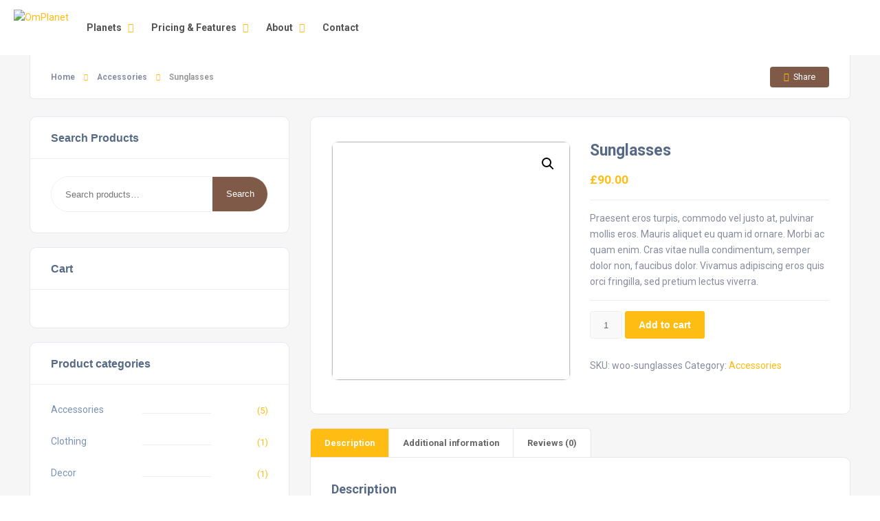

--- FILE ---
content_type: text/html; charset=UTF-8
request_url: https://omplanet.net/product/sunglasses/
body_size: 32583
content:
<!DOCTYPE html>
<html lang="en-US" class="no-js no-svg" itemscope> 
<head>
<meta charset="UTF-8">
<meta name="viewport" content="width=device-width, initial-scale=1.0, minimum-scale=1.0, maximum-scale=1.0, user-scalable=no">
<link rel="profile" href="//gmpg.org/xfn/11">
<title>Sunglasses &#8211; OmPlanet</title>
<meta name='robots' content='max-image-preview:large' />
<link rel='dns-prefetch' href='//fonts.googleapis.com' />
<link href='https://fonts.gstatic.com' crossorigin rel='preconnect' />
<link rel="alternate" type="application/rss+xml" title="OmPlanet &raquo; Feed" href="https://omplanet.net/feed/" />
<link rel="alternate" type="application/rss+xml" title="OmPlanet &raquo; Comments Feed" href="https://omplanet.net/comments/feed/" />
<link rel="alternate" type="application/rss+xml" title="OmPlanet &raquo; Sunglasses Comments Feed" href="https://omplanet.net/product/sunglasses/feed/" />
<script type="text/javascript">
/* <![CDATA[ */
window._wpemojiSettings = {"baseUrl":"https:\/\/s.w.org\/images\/core\/emoji\/15.0.3\/72x72\/","ext":".png","svgUrl":"https:\/\/s.w.org\/images\/core\/emoji\/15.0.3\/svg\/","svgExt":".svg","source":{"concatemoji":"https:\/\/omplanet.net\/wp-includes\/js\/wp-emoji-release.min.js?ver=6.6.4"}};
/*! This file is auto-generated */
!function(i,n){var o,s,e;function c(e){try{var t={supportTests:e,timestamp:(new Date).valueOf()};sessionStorage.setItem(o,JSON.stringify(t))}catch(e){}}function p(e,t,n){e.clearRect(0,0,e.canvas.width,e.canvas.height),e.fillText(t,0,0);var t=new Uint32Array(e.getImageData(0,0,e.canvas.width,e.canvas.height).data),r=(e.clearRect(0,0,e.canvas.width,e.canvas.height),e.fillText(n,0,0),new Uint32Array(e.getImageData(0,0,e.canvas.width,e.canvas.height).data));return t.every(function(e,t){return e===r[t]})}function u(e,t,n){switch(t){case"flag":return n(e,"\ud83c\udff3\ufe0f\u200d\u26a7\ufe0f","\ud83c\udff3\ufe0f\u200b\u26a7\ufe0f")?!1:!n(e,"\ud83c\uddfa\ud83c\uddf3","\ud83c\uddfa\u200b\ud83c\uddf3")&&!n(e,"\ud83c\udff4\udb40\udc67\udb40\udc62\udb40\udc65\udb40\udc6e\udb40\udc67\udb40\udc7f","\ud83c\udff4\u200b\udb40\udc67\u200b\udb40\udc62\u200b\udb40\udc65\u200b\udb40\udc6e\u200b\udb40\udc67\u200b\udb40\udc7f");case"emoji":return!n(e,"\ud83d\udc26\u200d\u2b1b","\ud83d\udc26\u200b\u2b1b")}return!1}function f(e,t,n){var r="undefined"!=typeof WorkerGlobalScope&&self instanceof WorkerGlobalScope?new OffscreenCanvas(300,150):i.createElement("canvas"),a=r.getContext("2d",{willReadFrequently:!0}),o=(a.textBaseline="top",a.font="600 32px Arial",{});return e.forEach(function(e){o[e]=t(a,e,n)}),o}function t(e){var t=i.createElement("script");t.src=e,t.defer=!0,i.head.appendChild(t)}"undefined"!=typeof Promise&&(o="wpEmojiSettingsSupports",s=["flag","emoji"],n.supports={everything:!0,everythingExceptFlag:!0},e=new Promise(function(e){i.addEventListener("DOMContentLoaded",e,{once:!0})}),new Promise(function(t){var n=function(){try{var e=JSON.parse(sessionStorage.getItem(o));if("object"==typeof e&&"number"==typeof e.timestamp&&(new Date).valueOf()<e.timestamp+604800&&"object"==typeof e.supportTests)return e.supportTests}catch(e){}return null}();if(!n){if("undefined"!=typeof Worker&&"undefined"!=typeof OffscreenCanvas&&"undefined"!=typeof URL&&URL.createObjectURL&&"undefined"!=typeof Blob)try{var e="postMessage("+f.toString()+"("+[JSON.stringify(s),u.toString(),p.toString()].join(",")+"));",r=new Blob([e],{type:"text/javascript"}),a=new Worker(URL.createObjectURL(r),{name:"wpTestEmojiSupports"});return void(a.onmessage=function(e){c(n=e.data),a.terminate(),t(n)})}catch(e){}c(n=f(s,u,p))}t(n)}).then(function(e){for(var t in e)n.supports[t]=e[t],n.supports.everything=n.supports.everything&&n.supports[t],"flag"!==t&&(n.supports.everythingExceptFlag=n.supports.everythingExceptFlag&&n.supports[t]);n.supports.everythingExceptFlag=n.supports.everythingExceptFlag&&!n.supports.flag,n.DOMReady=!1,n.readyCallback=function(){n.DOMReady=!0}}).then(function(){return e}).then(function(){var e;n.supports.everything||(n.readyCallback(),(e=n.source||{}).concatemoji?t(e.concatemoji):e.wpemoji&&e.twemoji&&(t(e.twemoji),t(e.wpemoji)))}))}((window,document),window._wpemojiSettings);
/* ]]> */
</script>
<style id='wp-emoji-styles-inline-css' type='text/css'>

	img.wp-smiley, img.emoji {
		display: inline !important;
		border: none !important;
		box-shadow: none !important;
		height: 1em !important;
		width: 1em !important;
		margin: 0 0.07em !important;
		vertical-align: -0.1em !important;
		background: none !important;
		padding: 0 !important;
	}
</style>
<link rel='stylesheet' id='wp-block-library-css' href='https://omplanet.net/wp-includes/css/dist/block-library/style.min.css?ver=6.6.4' type='text/css' media='all' />
<link rel='stylesheet' id='wc-block-vendors-style-css' href='https://omplanet.net/wp-content/plugins/woocommerce/packages/woocommerce-blocks/build/vendors-style.css?ver=3.8.1' type='text/css' media='all' />
<link rel='stylesheet' id='wc-block-style-css' href='https://omplanet.net/wp-content/plugins/woocommerce/packages/woocommerce-blocks/build/style.css?ver=3.8.1' type='text/css' media='all' />
<style id='classic-theme-styles-inline-css' type='text/css'>
/*! This file is auto-generated */
.wp-block-button__link{color:#fff;background-color:#32373c;border-radius:9999px;box-shadow:none;text-decoration:none;padding:calc(.667em + 2px) calc(1.333em + 2px);font-size:1.125em}.wp-block-file__button{background:#32373c;color:#fff;text-decoration:none}
</style>
<style id='global-styles-inline-css' type='text/css'>
:root{--wp--preset--aspect-ratio--square: 1;--wp--preset--aspect-ratio--4-3: 4/3;--wp--preset--aspect-ratio--3-4: 3/4;--wp--preset--aspect-ratio--3-2: 3/2;--wp--preset--aspect-ratio--2-3: 2/3;--wp--preset--aspect-ratio--16-9: 16/9;--wp--preset--aspect-ratio--9-16: 9/16;--wp--preset--color--black: #000000;--wp--preset--color--cyan-bluish-gray: #abb8c3;--wp--preset--color--white: #ffffff;--wp--preset--color--pale-pink: #f78da7;--wp--preset--color--vivid-red: #cf2e2e;--wp--preset--color--luminous-vivid-orange: #ff6900;--wp--preset--color--luminous-vivid-amber: #fcb900;--wp--preset--color--light-green-cyan: #7bdcb5;--wp--preset--color--vivid-green-cyan: #00d084;--wp--preset--color--pale-cyan-blue: #8ed1fc;--wp--preset--color--vivid-cyan-blue: #0693e3;--wp--preset--color--vivid-purple: #9b51e0;--wp--preset--gradient--vivid-cyan-blue-to-vivid-purple: linear-gradient(135deg,rgba(6,147,227,1) 0%,rgb(155,81,224) 100%);--wp--preset--gradient--light-green-cyan-to-vivid-green-cyan: linear-gradient(135deg,rgb(122,220,180) 0%,rgb(0,208,130) 100%);--wp--preset--gradient--luminous-vivid-amber-to-luminous-vivid-orange: linear-gradient(135deg,rgba(252,185,0,1) 0%,rgba(255,105,0,1) 100%);--wp--preset--gradient--luminous-vivid-orange-to-vivid-red: linear-gradient(135deg,rgba(255,105,0,1) 0%,rgb(207,46,46) 100%);--wp--preset--gradient--very-light-gray-to-cyan-bluish-gray: linear-gradient(135deg,rgb(238,238,238) 0%,rgb(169,184,195) 100%);--wp--preset--gradient--cool-to-warm-spectrum: linear-gradient(135deg,rgb(74,234,220) 0%,rgb(151,120,209) 20%,rgb(207,42,186) 40%,rgb(238,44,130) 60%,rgb(251,105,98) 80%,rgb(254,248,76) 100%);--wp--preset--gradient--blush-light-purple: linear-gradient(135deg,rgb(255,206,236) 0%,rgb(152,150,240) 100%);--wp--preset--gradient--blush-bordeaux: linear-gradient(135deg,rgb(254,205,165) 0%,rgb(254,45,45) 50%,rgb(107,0,62) 100%);--wp--preset--gradient--luminous-dusk: linear-gradient(135deg,rgb(255,203,112) 0%,rgb(199,81,192) 50%,rgb(65,88,208) 100%);--wp--preset--gradient--pale-ocean: linear-gradient(135deg,rgb(255,245,203) 0%,rgb(182,227,212) 50%,rgb(51,167,181) 100%);--wp--preset--gradient--electric-grass: linear-gradient(135deg,rgb(202,248,128) 0%,rgb(113,206,126) 100%);--wp--preset--gradient--midnight: linear-gradient(135deg,rgb(2,3,129) 0%,rgb(40,116,252) 100%);--wp--preset--font-size--small: 13px;--wp--preset--font-size--medium: 20px;--wp--preset--font-size--large: 36px;--wp--preset--font-size--x-large: 42px;--wp--preset--spacing--20: 0.44rem;--wp--preset--spacing--30: 0.67rem;--wp--preset--spacing--40: 1rem;--wp--preset--spacing--50: 1.5rem;--wp--preset--spacing--60: 2.25rem;--wp--preset--spacing--70: 3.38rem;--wp--preset--spacing--80: 5.06rem;--wp--preset--shadow--natural: 6px 6px 9px rgba(0, 0, 0, 0.2);--wp--preset--shadow--deep: 12px 12px 50px rgba(0, 0, 0, 0.4);--wp--preset--shadow--sharp: 6px 6px 0px rgba(0, 0, 0, 0.2);--wp--preset--shadow--outlined: 6px 6px 0px -3px rgba(255, 255, 255, 1), 6px 6px rgba(0, 0, 0, 1);--wp--preset--shadow--crisp: 6px 6px 0px rgba(0, 0, 0, 1);}:where(.is-layout-flex){gap: 0.5em;}:where(.is-layout-grid){gap: 0.5em;}body .is-layout-flex{display: flex;}.is-layout-flex{flex-wrap: wrap;align-items: center;}.is-layout-flex > :is(*, div){margin: 0;}body .is-layout-grid{display: grid;}.is-layout-grid > :is(*, div){margin: 0;}:where(.wp-block-columns.is-layout-flex){gap: 2em;}:where(.wp-block-columns.is-layout-grid){gap: 2em;}:where(.wp-block-post-template.is-layout-flex){gap: 1.25em;}:where(.wp-block-post-template.is-layout-grid){gap: 1.25em;}.has-black-color{color: var(--wp--preset--color--black) !important;}.has-cyan-bluish-gray-color{color: var(--wp--preset--color--cyan-bluish-gray) !important;}.has-white-color{color: var(--wp--preset--color--white) !important;}.has-pale-pink-color{color: var(--wp--preset--color--pale-pink) !important;}.has-vivid-red-color{color: var(--wp--preset--color--vivid-red) !important;}.has-luminous-vivid-orange-color{color: var(--wp--preset--color--luminous-vivid-orange) !important;}.has-luminous-vivid-amber-color{color: var(--wp--preset--color--luminous-vivid-amber) !important;}.has-light-green-cyan-color{color: var(--wp--preset--color--light-green-cyan) !important;}.has-vivid-green-cyan-color{color: var(--wp--preset--color--vivid-green-cyan) !important;}.has-pale-cyan-blue-color{color: var(--wp--preset--color--pale-cyan-blue) !important;}.has-vivid-cyan-blue-color{color: var(--wp--preset--color--vivid-cyan-blue) !important;}.has-vivid-purple-color{color: var(--wp--preset--color--vivid-purple) !important;}.has-black-background-color{background-color: var(--wp--preset--color--black) !important;}.has-cyan-bluish-gray-background-color{background-color: var(--wp--preset--color--cyan-bluish-gray) !important;}.has-white-background-color{background-color: var(--wp--preset--color--white) !important;}.has-pale-pink-background-color{background-color: var(--wp--preset--color--pale-pink) !important;}.has-vivid-red-background-color{background-color: var(--wp--preset--color--vivid-red) !important;}.has-luminous-vivid-orange-background-color{background-color: var(--wp--preset--color--luminous-vivid-orange) !important;}.has-luminous-vivid-amber-background-color{background-color: var(--wp--preset--color--luminous-vivid-amber) !important;}.has-light-green-cyan-background-color{background-color: var(--wp--preset--color--light-green-cyan) !important;}.has-vivid-green-cyan-background-color{background-color: var(--wp--preset--color--vivid-green-cyan) !important;}.has-pale-cyan-blue-background-color{background-color: var(--wp--preset--color--pale-cyan-blue) !important;}.has-vivid-cyan-blue-background-color{background-color: var(--wp--preset--color--vivid-cyan-blue) !important;}.has-vivid-purple-background-color{background-color: var(--wp--preset--color--vivid-purple) !important;}.has-black-border-color{border-color: var(--wp--preset--color--black) !important;}.has-cyan-bluish-gray-border-color{border-color: var(--wp--preset--color--cyan-bluish-gray) !important;}.has-white-border-color{border-color: var(--wp--preset--color--white) !important;}.has-pale-pink-border-color{border-color: var(--wp--preset--color--pale-pink) !important;}.has-vivid-red-border-color{border-color: var(--wp--preset--color--vivid-red) !important;}.has-luminous-vivid-orange-border-color{border-color: var(--wp--preset--color--luminous-vivid-orange) !important;}.has-luminous-vivid-amber-border-color{border-color: var(--wp--preset--color--luminous-vivid-amber) !important;}.has-light-green-cyan-border-color{border-color: var(--wp--preset--color--light-green-cyan) !important;}.has-vivid-green-cyan-border-color{border-color: var(--wp--preset--color--vivid-green-cyan) !important;}.has-pale-cyan-blue-border-color{border-color: var(--wp--preset--color--pale-cyan-blue) !important;}.has-vivid-cyan-blue-border-color{border-color: var(--wp--preset--color--vivid-cyan-blue) !important;}.has-vivid-purple-border-color{border-color: var(--wp--preset--color--vivid-purple) !important;}.has-vivid-cyan-blue-to-vivid-purple-gradient-background{background: var(--wp--preset--gradient--vivid-cyan-blue-to-vivid-purple) !important;}.has-light-green-cyan-to-vivid-green-cyan-gradient-background{background: var(--wp--preset--gradient--light-green-cyan-to-vivid-green-cyan) !important;}.has-luminous-vivid-amber-to-luminous-vivid-orange-gradient-background{background: var(--wp--preset--gradient--luminous-vivid-amber-to-luminous-vivid-orange) !important;}.has-luminous-vivid-orange-to-vivid-red-gradient-background{background: var(--wp--preset--gradient--luminous-vivid-orange-to-vivid-red) !important;}.has-very-light-gray-to-cyan-bluish-gray-gradient-background{background: var(--wp--preset--gradient--very-light-gray-to-cyan-bluish-gray) !important;}.has-cool-to-warm-spectrum-gradient-background{background: var(--wp--preset--gradient--cool-to-warm-spectrum) !important;}.has-blush-light-purple-gradient-background{background: var(--wp--preset--gradient--blush-light-purple) !important;}.has-blush-bordeaux-gradient-background{background: var(--wp--preset--gradient--blush-bordeaux) !important;}.has-luminous-dusk-gradient-background{background: var(--wp--preset--gradient--luminous-dusk) !important;}.has-pale-ocean-gradient-background{background: var(--wp--preset--gradient--pale-ocean) !important;}.has-electric-grass-gradient-background{background: var(--wp--preset--gradient--electric-grass) !important;}.has-midnight-gradient-background{background: var(--wp--preset--gradient--midnight) !important;}.has-small-font-size{font-size: var(--wp--preset--font-size--small) !important;}.has-medium-font-size{font-size: var(--wp--preset--font-size--medium) !important;}.has-large-font-size{font-size: var(--wp--preset--font-size--large) !important;}.has-x-large-font-size{font-size: var(--wp--preset--font-size--x-large) !important;}
:where(.wp-block-post-template.is-layout-flex){gap: 1.25em;}:where(.wp-block-post-template.is-layout-grid){gap: 1.25em;}
:where(.wp-block-columns.is-layout-flex){gap: 2em;}:where(.wp-block-columns.is-layout-grid){gap: 2em;}
:root :where(.wp-block-pullquote){font-size: 1.5em;line-height: 1.6;}
</style>
<link rel='stylesheet' id='contact-form-7-css' href='https://omplanet.net/wp-content/plugins/contact-form-7/includes/css/styles.css?ver=5.3.2' type='text/css' media='all' />
<link rel='stylesheet' id='townhub-addons-css' href='https://omplanet.net/wp-content/plugins/townhub-add-ons/assets/css/townhub-add-ons.min.css?ver=6.6.4' type='text/css' media='all' />
<link rel='stylesheet' id='openlayers-css' href='https://omplanet.net/wp-content/plugins/townhub-add-ons/assets/css/ol.css?ver=6.6.4' type='text/css' media='all' />
<link rel='stylesheet' id='photoswipe-css' href='https://omplanet.net/wp-content/plugins/woocommerce/assets/css/photoswipe/photoswipe.min.css?ver=4.8.3' type='text/css' media='all' />
<link rel='stylesheet' id='photoswipe-default-skin-css' href='https://omplanet.net/wp-content/plugins/woocommerce/assets/css/photoswipe/default-skin/default-skin.min.css?ver=4.8.3' type='text/css' media='all' />
<link rel='stylesheet' id='woocommerce-layout-css' href='https://omplanet.net/wp-content/plugins/woocommerce/assets/css/woocommerce-layout.css?ver=4.8.3' type='text/css' media='all' />
<style id='woocommerce-layout-inline-css' type='text/css'>

	.infinite-scroll .woocommerce-pagination {
		display: none;
	}
</style>
<link rel='stylesheet' id='woocommerce-smallscreen-css' href='https://omplanet.net/wp-content/plugins/woocommerce/assets/css/woocommerce-smallscreen.css?ver=4.8.3' type='text/css' media='only screen and (max-width: 768px)' />
<link rel='stylesheet' id='woocommerce-general-css' href='https://omplanet.net/wp-content/plugins/woocommerce/assets/css/woocommerce.css?ver=4.8.3' type='text/css' media='all' />
<style id='woocommerce-inline-inline-css' type='text/css'>
.woocommerce form .form-row .required { visibility: visible; }
</style>
<link rel='stylesheet' id='townhub-fonts-css' href='https://fonts.googleapis.com/css?family=Raleway%3A300%2C400%2C700%2C800%2C900%7CRoboto%3A400%2C500%2C700%2C900&#038;display=swap&#038;subset=cyrillic%2Cvietnamese' type='text/css' media='all' />
<link rel='stylesheet' id='townhub-plugins-css' href='https://omplanet.net/wp-content/themes/townhub/assets/css/plugins.css' type='text/css' media='all' />
<link rel='stylesheet' id='townhub-style-css' href='https://omplanet.net/wp-content/themes/townhub/style.css' type='text/css' media='all' />
<link rel='stylesheet' id='townhub-color-css' href='https://omplanet.net/wp-content/themes/townhub/assets/css/color.min.css' type='text/css' media='all' />
<style id='townhub-color-inline-css' type='text/css'>
body{background:#ffffff;color:#000000}p{color:}.loader-wrap{background:#ffbc12}a{color:#ffbc12}a:hover{color:#ffee53}a:active{color:#ffee53}#cancel-comment-reply-link,table a,.post-page-numbers.current,a.post-page-numbers:hover,.post-article>.list-single-main-item.block_box .post-page-numbers.current,.post-article>.list-single-main-item.block_box a.post-page-numbers:hover,.post-article>.list-single-main-item.block_box .post-opt li a:hover,.widget_meta ul a,.widget_rss ul a,.widget_recent_entries ul a,.widget_recent_comments ul a,.post-article>.list-single-main-item.block_box .post-opt-title a:hover,.nav-holder nav li a.act-link,.nav-holder nav li a:hover,.header-search_btn i,.show-reg-form i,.nice-select:before,.ctb-modal-title span strong,.lost_password a,.custom-form.dark-form label span,.filter-tags input:checked:after,.custom-form .filter-tags input:checked:after,.custom-form .filter-tags label a,.section-subtitle,.footer-social li a,.subfooter-nav li a,#footer-twiit .timePosted a:before,#subscribe-button i,.nice-select .nice-select-search-box:before,.nav-holder nav li a i,.show-lang i,.lang-tooltip a:hover,.main-register-holder .tabs-menu li a i,.header-modal_btn i,.custom-form .log-submit-btn:hover i,.main-search-input-item label i,.header-search-input label i,.location a,.footer-contacts li i,#footer-twiit p.tweet:after,.subscribe-header h3 span,.footer-link i,.footer-widget-posts .widget-posts-date i,.clear-wishlist,.widget-posts-descr-link a:hover,.geodir-category-location a i,.header-modal-top span strong,.cart-btn:hover i,.to-top,.map-popup-location-info i,.infowindow_wishlist-btn,.infobox-raiting_wrap span strong,.map-popup-footer .main-link i,.infoBox-close,.mapnavbtn,.mapzoom-in,.mapzoom-out,.location-btn,.list-main-wrap-title h2 span,.grid-opt li span.act-grid-opt,.reset-filters i,.avatar-tooltip strong,.facilities-list li i,.geodir-opt-list a:hover i,.geodir-js-favorite_btn:hover i,.geodir-category_contacts li span i,.geodir-category_contacts li a:hover,.close_gcc:hover,.listsearch-input-wrap-header i,.listsearch-input-item span.iconn-dec,.more-filter-option-btn i,.clear-filter-btn i,.back-to-filters,.price-rage-wrap-title i,.listsearch-input-wrap_contrl li a i,.geodir-opt-tooltip strong,.listing-features li i,.gdop-list-link:hover i,.show-hidden-sb i,.filter-sidebar-header .tabs-menu li a i,.datepicker--day-name,.scroll-nav li a.act-scrlink,.scroll-nav-wrapper-opt a.scroll-nav-wrapper-opt-btn i,.show-more-snopt:hover,.show-more-snopt-tooltip a i,.breadcrumbs a:before,.list-single-stats li span i,.list-single-main-item-title h3 i,.box-widget-item-header i,.opening-hours ul li.todaysDay span.opening-hours-day,.listing-carousel-button,.list-single-main-item-title i,.list-single-main-item-title:before,.box-widget-item-header:before,.list-author-widget-contacts li span i,.list-author-widget-contacts li i,.contact-infos i,.btn i,.reviews-comments-item-date i,.rate-review i,.chat-widget_input button,.fchat-header h3 a,.custom-form .review-total span input,.photoUpload span i,.bottom-bcw-box_link a:hover,.custom-form label i,.video-box-btn,.claim-widget-link a,.custom-form .quantity span i,.scroll-nav li a.act-scrlink i,.share-holder.hid-share .share-container .share-icon,.sc-btn,.list-single-main-item-title h3 span,.ss-slider-cont,.team-social li a,.team-info h4,.simple-title span,.back-tofilters i,.breadcrumbs-wrapper.block-breadcrumbs:before,.breadcrumbs-wrapper.top-breadcrumbs a:before,.top-breadcrumbs .container:before,.header-sec-link a i,.map-modal-container h3 a,.map-modal-close,.post-opt li i,.cat-item li span,.cat-item li a:hover,.brd-show-share i,.author-social li a,.post-nav-text strong,.post-nav:before,.faq-nav li a.act-scrlink i,.faq-nav li a.act-scrlink:before,.faq-nav li a:hover i,.log-massage a,.cart-total strong,.action-button i,.dashboard-header-stats-item span,.dashboard-header-stats-item i,.add_new-dashboard i,.tfp-btn strong,.user-profile-menu li a i,.logout_btn i,.dashboard-message-text p a,.dashboard-message-time i,.pass-input-wrap span,.fuzone .fu-text i,.radio input[type="radio"]:checked+span:before,.booking-list-message-text h4 span,.dashboard-message-text h4 a:hover,.chat-contacts-item .chat-contacts-item-text span,.recomm-price i,.time-line-icon i,.testi-link,.testimonilas-avatar h4,.testimonilas-text:before,.testimonilas-text:after,.cc-btn,.single-facts_2 .inline-facts-wrap .inline-facts i,.images-collage-title,.collage-image-input i,.process-count,.listing-counter span,.main-search-input-tabs .tabs-menu li.current a,.hero-categories li a i,.main-search-input-item span.iconn-dec,.main-search-button i,.shb,.follow-btn i,.user-profile-header_stats li span,.follow-user-list li:hover a span,.dashboard-tabs .tabs-menu li a span,.bold-facts .inline-facts-wrap .num,.page-scroll-nav nav li a i,.mob-nav-content-btn i,.map-close,.post-opt-title a:hover,.post-author a:hover span,.post-opt a:hover,.breadcrumbs-wrapper a:hover,.reviews-comments-header h4 a:hover,.listing-item-grid_title h3 a:hover,.geodir-category-content h3 a:hover,.footer-contacts li a:hover,.footer-widget-posts .widget-posts-descr a:hover,.footer-link:hover,.geodir-category-opt h4 a:hover,.header-search-button:hover i,.list-author-widget-contacts li a:hover,.contact-infos a:hover,.list-single-author a:hover,.close_sbfilters,.show-lang:hover i,.show-reg-form:hover,.ctb-modal-close:hover,.pac-icon:before,.pi-text h4,.hero-inputs-wrap .filter-gid-item .flabel-icon i,.logo-text,.lfield-icon i,.nice-select:before,.nice-select-search-box:before,.nearby-input-wrap .get-current-city,.filter-inputs-row label.flabel-icon i,.filter-inputs-row input[type=checkbox],.filter-inputs-row input[type=radio],.listings-loader,.notification-list-time i,.notification-msg a,.ajax-result-message,.opening-hours .current-status,.btn-link,.mdimgs-wrap ul .fu-text i,.widget-posts-date i,.footer-widget .widget-posts-descr a:hover,.townhub-tweet .timePosted a:before,.townhub-tweet p.tweet:after,.cat-item span,.cat-item a:hover,.currency-tooltip li a:hover,.show-currency-tooltip:hover span i,.subfooter-menu-wrap ul.menu li a,.subfooter-menu-wrap ul.menu li a:hover,.copyright a,.copyright a:hover,.subscribe-button i,.subscribe-agree-label a,.edit-listing-link,.lsingle-block-title:before,.comment-reply-title-wrap:before,.review-total-inner .reviews-total-score,.lbl-hasIcon i,.message-input button,.contact-date,.dashboard-card-content h4 span,.dashboard-card-content .entry-title a:hover,.lcheckout-title h2 span,.ck-form label i,.ck-form .ck-form-terms label a,.ck-form input[type="checkbox"]:checked:after,.lbl-hasIcon i,.booking-time-picker .tpick-icon,.prelog-message,.breadcrumbs-wrapper .woocommerce-breadcrumb a:before,section.products.related>h2:after,section.products.upsells>h2:after,.body-townhub ul.products li.product .woocommerce-loop-category__title:hover,.body-townhub ul.products li.product .woocommerce-loop-product__title:hover,.body-townhub ul.products li.product .price,.body-townhub div.product p.price,.body-townhub div.product span.price,.body-townhub ul.cart_list li a:hover,.body-townhub ul.product_list_widget li .woocommerce-Price-amount,ul.woocommerce-widget-layered-nav-list li span,ul.product-categories li span,.widget_archive span,.widget_pages span,.widget_nav_menu span,.widget_archive a:hover,.widget_pages a:hover,.widget_nav_menu a:hover,table#wp-calendar a:hover,.single-page-content-wrap .single-page-title-inside:before,.show-currency-tooltip .currency-symbol,.evticket-available span,.litem-ad,.flatWeatherPlugin ul.wiForecasts li.wi,.lcard-price strong,.scroll-nav-bookmark-btn i,.lshare-shortcode .showshare i,.card-verified i{color:#ffbc12}.nav-holder nav li.current-menu-ancestor>a,.nav-holder nav li.current-menu-item>a{color:#ffbc12}.dynamic-footer-widget .search-widget .search-submit,.color-bg,.nice-select .option.selected,.nice-select .option.selected.focus,.nav-holder nav li a:before,.section-separator:before,.footer-widget h3:before,.cluster div,.pagination a.current-page,.pagination a:hover,.irs-bar,.irs-slider,.irs-bar-edge,.catcar-scrollbar .swiper-scrollbar-drag,.checket-cat:after,.scroll-nav li a.act-scrlink:before,.listing-carousel_pagination .swiper-pagination-bullet.swiper-pagination-bullet-active,.box-media-zoom,.daterangepicker td.active,.list-widget-social li a,.contact-socials a,.btn.border-btn:hover,.chat-message.chat-message_user p,.chat-widget-button,.tags-stylwrap a:hover,.custom-form .quantity input.qty,.listing-hero-section .list-single-header-item h1:before,.box-item a,.menu-filters a.menu-filters-active,.promo-link i,.ss-slider-pagination .swiper-pagination-bullet.swiper-pagination-bullet-active,.accordion a.toggle span,.search-widget .search-submit:hover,.reply-item:hover,.comment-reply-link:hover,#progressbar li.active span,#progressbar li:before,.user-profile-menu li a.user-profile-act:before,.new-dashboard-item,.dashboard-title:before,.dhs-controls div:hover,.message-counter,.chat-contacts-item:after,.tc-pagination .swiper-pagination-bullet.swiper-pagination-bullet-active,.tc-pagination2 .swiper-pagination-bullet.swiper-pagination-bullet-active,.down-btn i,.listing-filters a.gallery-filter-active,.single-facts_2 .inline-facts-wrap:before,.single-social li a,.mob-nav-content-btn.slsw_vis,.infobox-status,.header-search_container .header-search-button:hover,.pac-item:hover,.process-item_time-line:before,.lg-actions .lg-next:hover,.lg-actions .lg-prev:hover,.pagination .current,.notification-list-remove,.listing-type-active,.listing-type-active:hover,.tabs-working-hours .tabs-menu .active,.cthiso-filters a.cthiso-filter-active,.tagcloud a:hover,.header-search-input-wrap .hero-inputs-wrap .main-search-button:hover,.loading-indicator span,.dashboard-chat-app-header,.your-reply .reply-text,.contact-item:after,.ck-progress-bar li.active span,.cal-months-footer .btn-cal-cancel,#chat-app .closechat_btn,.body-townhub div.product .woocommerce-tabs ul.tabs li.active,.body-townhub div.product form.cart .button,.cth-woo-content-bot .woocommerce-loop-product__link,.woocommerce-mini-cart__buttons.buttons a.button.checkout,.body-townhub nav.woocommerce-pagination .page-numbers:hover,.body-townhub nav.woocommerce-pagination .page-numbers.current,.body-townhub .cth-add-to-cart a.product_type_grouped,.body-townhub .cth-add-to-cart a.product_type_variable,.body-townhub .cth-add-to-cart a.add_to_cart_button,.btn-unlock-month,input.button-primary,.price-head{background:#ffbc12}.submit-sec-title:before,.header-search-input-wrap .hero-inputs-wrap .filter-gid-item input:focus,.pin,.nice-select:after,.loader-inner,.ed-btn,blockquote,.main-register-holder .tabs-menu li.current,.filter-sidebar-header .tabs-menu li.current,.header-search-input input:focus,.listsearch-input-wrap .tabs-menu li.current,.btn.border-btn,.litem-ad{border-color:#ffbc12}.body-townhub ul.cart_list .woocommerce-mini-cart-item a.remove{color:#ffbc12!important;border-color:#ffbc12}.body-townhub.woocommerce-cart .wc-proceed-to-checkout a.checkout-button,.body-townhub.woocommerce-cart table.cart td.actions button.button,.body-townhub.woocommerce-checkout .place-order button.button.alt{background:#ffbc12}.body-townhub.woocommerce-cart .wc-proceed-to-checkout a.checkout-button:hover,.body-townhub.woocommerce-checkout .place-order button.button.alt:hover{background:#1aa2fe}.woocommerce-mini-cart__buttons.buttons a,.body-townhub.woocommerce-cart table.cart td.actions .coupon button.button,.body-townhub.woocommerce-cart .cart-collaterals .cart_totals button.button,.scroll-nav-bookmark-btn,.lshare-shortcode .showshare{background:#805a49}.body-townhub .woocommerce-info{border-top-color:#ffbc12}.inline-lsiw .filter-sidebar-header .tabs-menu li.current a,.color2-bg,.list-widget-social li a:hover,.contact-socials a:hover,.accordion a.toggle.act-accordion,.banner-wdget-content a:hover,.inline-lsiw .listsearch-input-wrap_contrl li.current a,.cc-btn:hover,.down-btn:hover,.new-dashboard-item:hover,.header-search-button:hover,.lg-actions .lg-next,.lg-actions .lg-prev,.box-media-zoom:hover,.main-search-button,.cth-dropdown-options input[type="checkbox"]:checked+label,.fchat-header,.body-townhub #review_form input#submit,.body-townhub #review_form input#submit:hover,.body-townhub div.product form.cart .button:hover,.woocommerce-mini-cart__buttons.buttons a.button,.body-townhub .woocommerce-product-search button,.btn-book-now,.listing-rating-count-wrap .review-score,.scroll-nav-wrapper-opt a.scroll-nav-wrapper-opt-btn,.review-score-total span.review-score-total-item,.reviews-comments-item-text .review-score-user span.review-score-user_item,.to-top,.main-header,.geodir-js-favorite_btn span,.geodir-js-favorite_btn i,.block_box.box-widget-item .townhub-tweet p.tweet:before,.body-townhub .cth-add-to-cart a.product_type_grouped:hover,.body-townhub .cth-add-to-cart a.product_type_variable:hover,.body-townhub .cth-add-to-cart a.add_to_cart_button:hover,.header-modal-top,.widget-posts-descr-score,.clbtg,.toggle-filter-btn.tsb_act,.more-filter-option-btn.active-hidden-opt-btn,.inline-lsiw .more-filter-option-btn,.marker-count,.location-btn{background:#805a49}.share-holder.hid-share .share-container .share-icon:hover,.images-collage-title.color-bg,.booking-details .msg-reply-to-link{color:#805a49}.green-bg,div.datedropper.primary .pick-submit,.footer-bg-pin,.gsd_open,.lstatus-opening,.verified-badge,.toggle-filter-btn.tsb_act,.status.st_online span,.slide-progress,.reply-item,.comment-reply-link,#progressbar li.active:last-child span,.user-profile-menu li a span,.infobox-status.open,.map-popup-location-category.shop-cat,.process-item_time-line:after,.switchbtn input:checked+.switchbtn-label,.collage-image-input.hasicon.empty-content,.header-search-input-wrap .hero-inputs-wrap .main-search-button,.body-townhub span.onsale,.process-end i,.count-select-ser{background:#ffbc12}.clear-wishlist:hover,.lang-tooltip li a:before,.opening-hours ul li.todaysDay span.opening-hours-time,.pricerange .lpricerange-from,.pricerange .lpricerange-to,.tags-stylwrap .tags-title i,.faq-nav li a i,.tfp-det p a,.tfp-btn:before,.green-bg_color,.testi-link:hover,.woocommerce-grouped-product-list-item__price .woocommerce-Price-amount,.product_meta .posted_in a,.product_meta .tagged_as a,.ad-status-completed{color:#ffbc12}.orange-bg{background:#E9776D}.clear-singleinput,.cth-cleartime:hover,.cth-cleardate:hover,.advanced-filter-close{color:#E9776D}.blue-bg,.map-popup-location-category.gym-cat{background:#4C97FD}.blue-bg_color{color:#4C97FD}.red-bg,.gsd_close,.lstatus-closed,.map-popup-location-category.cafe-cat,.infobox-status.close{background:#F75C96}.red-bg_color,.withdrawal-cancel,.card-verified.cv_not i{color:#F75C96}.cancel-wdwal-btn,.yellow-bg,.map-popup-location-category.hotels-cat{background:#F8BD38}.yellow-bg_color{color:#F8BD38}.purp-bg,.map-popup-location-category.event-cat{background:#BE31E3}.purp-bg_color{color:#BE31E3}.dark-blue-bg{background:#3d528b}.purp-gradient-bg{background:linear-gradient(to left,#DBA9CB,#9451DA)}.green-gradient-bg{background:linear-gradient(to left,#ffbc12,#ffca45)}.blue-gradient-bg{background:linear-gradient(to top,#febf03,#ff9c0f)}.ctb-modal-title{background:#4E65A3}/*--gradient--*/ .color-gradient-bg,.gradient-bg,.header-modal .tabs-menu li.current,.scrollbar-inner2 .simplebar-scrollbar:before{background-color:#febf03;background:-webkit-gradient(linear,0% 0%,0% 100%,from(#febf03),to(#ff9c0f));background:-webkit-linear-gradient(top,#febf03,#ff9c0f);background:-moz-linear-gradient(top,#febf03,#ff9c0f);background:-ms-linear-gradient(top,#febf03,#ff9c0f);background:-o-linear-gradient(top,#febf03,#ff9c0f)}/*--dark gradient--*/ .gradient-dark{background-color:#325096;background:-webkit-gradient(linear,20% 0%,0% 10%,from(#4E65A3),to(#325096));background:-webkit-linear-gradient(right,#4E65A3,#325096);background:-moz-linear-gradient(right,#4E65A3,#325096);background:-ms-linear-gradient(right,#4E65A3,#325096);background:-o-linear-gradient(right,#4E65A3,#325096)}.green-bg i,.color-bg i{color:#fff}.del-bg{background:#F75C96}.available-cal-months .cal-date-checked,.available-cal-months .cal-date-checked:hover{background:#4db7fe}.available-cal-months .cal-date-inside{background:#80ccfe;color:#fff}.main-header{background:rgba(255,255,255,1);color:#ffbc12}.header-search_btn,.main-header:before,.header-search_container{background:#ffffff}.nav-holder nav li a{color:#545454}.nav-holder nav li a:hover{color:#e9aa0b}.nav-holder nav li.current-menu-ancestor>a,.nav-holder nav li.current-menu-item>a{color:#e9aa0b}.nav-holder nav li ul{background:rgba(255,255,255,1)}.nav-holder nav li ul a{color:#545454}.nav-holder nav li ul a:hover{color:#e9aa0b}.nav-holder nav li ul li.current-menu-ancestor>a,.nav-holder nav li ul li.current-menu-item>a{color:#e9aa0b}.dark-footer{background:rgba(0,0,0,1);color:#ffffff}.dark-footer .footer-contacts li a,.dark-footer .footer-contacts li span,.dark-footer .footer-social span,.footer-widget .widget-posts-descr a,.footer-widget .widget-posts-date,.footer-widget .wid-tit,.dynamic-footer-widget,.dynamic-footer-widget .footer-link,.sub-footer .copyright,.dark-footer .show-currency-tooltip,.footer-widget .footer-contacts-widget p,.subscribe-agree-label,.dark-footer .subscribe-header p,.dark-footer .subscribe-header h3{color:#ffffff}.sub-footer{background:rgba(0,0,0,1)}.cancel-bg{background:#ccc}
.header-user-name:before,.cart-btn,.show-reg-form,.header-search_btn,.show-lang,.show-currency-tooltip,.show-lang .arrlan{color:#C78C00}.header-search-input-wrap .hero-inputs-wrap .filter-gid-item input,.header-search-input-wrap .hero-inputs-wrap .filter-gid-item .nice-select{background:rgba(10,20,30,0.11)}.icdec{background:#FFBC12}.icdec:before{border-top-color:#FFBC12}.ctb-modal-title{background:#C78C00}.wave.-one,.wave.-two{background:#C78C00}.listing-item-category-wrap span{margin-left:10px;margin-right:10px}.post-author img{margin-right:10px}.listing-slider-item .lcard-saleoff{display:none}.price-level,.price-level-item{display:none}.site-header-fixed{-webkit-box-shadow:0 2px 5px 0 rgba(0,0,0,0.1);-moz-box-shadow:0 2px 5px 0 rgba(0,0,0,0.1);box-shadow:0 2px 5px 0 rgba(0,0,0,0.1)}.process-item p,.process-item h4{color:#545454}.logo-holder{height:55px;top:13px}.ft-copy{color:#CCC}.menu-item-6723 a,.menu-item-6724 a,.ft-copy a{color:#CCC!important}.loader-inner{border-color:#FFEE53}.loader-inner:before,.loader-inner:after{background:#FFFFFF}.section-title{padding-bottom:40px}h3{line-height:1.5}.section-title h1,.section-title h2{color:#ffbc12}.section-title p{color:#545454;font-size:1.1em}#mobile-sec{background-color:#000;background:url("http://omplanet.net/wp-content/uploads/2020/12/space.jpg")}.dark-footer{background:url("http://omplanet.net/wp-content/uploads/2020/12/space.jpg")}.sub-footer{background:transparent}.listing-carousel-button{background-color:#805A49}.to-top{background:#FFBC12;color:#FFFFFF}.to-top:hover{background:#805A49}.chat-widget-button span{background:#805A49}.hero-categories li a i{color:#FFFFFF}@media only screen and (max-width:650px){.elementor-9576 .elementor-element.elementor-element-7239e6d .elementor-image img{width:75vw!important}.elementor-9576 .elementor-element.elementor-element-6092e7f .elementor-image img{width:100%!important}}
</style>
<link rel='stylesheet' id='townhub-child-style-css' href='https://omplanet.net/wp-content/themes/townhub-child/style.css?ver=1.0.0' type='text/css' media='all' />
<script type="text/javascript" src="https://omplanet.net/wp-includes/js/jquery/jquery.min.js?ver=3.7.1" id="jquery-core-js"></script>
<script type="text/javascript" src="https://omplanet.net/wp-includes/js/jquery/jquery-migrate.min.js?ver=3.4.1" id="jquery-migrate-js"></script>
<script type="text/javascript" src="https://omplanet.net/wp-content/plugins/miniorange-login-openid/includes/js/mo_openid_jquery.cookie.min.js?ver=6.6.4" id="js-cookie-script-js"></script>
<script type="text/javascript" src="https://omplanet.net/wp-content/plugins/miniorange-login-openid/includes/js/mo-openid-social_login.js?ver=6.6.4" id="mo-social-login-script-js"></script>
<script type="text/javascript" src="https://omplanet.net/wp-content/themes/townhub/assets/js/Scrollax.js?ver=1" id="scrollax-js"></script>
<link rel="https://api.w.org/" href="https://omplanet.net/wp-json/" /><link rel="alternate" title="JSON" type="application/json" href="https://omplanet.net/wp-json/wp/v2/product/62" /><link rel="EditURI" type="application/rsd+xml" title="RSD" href="https://omplanet.net/xmlrpc.php?rsd" />
<meta name="generator" content="WordPress 6.6.4" />
<meta name="generator" content="WooCommerce 4.8.3" />
<link rel="canonical" href="https://omplanet.net/product/sunglasses/" />
<link rel='shortlink' href='https://omplanet.net/?p=62' />
<link rel="alternate" title="oEmbed (JSON)" type="application/json+oembed" href="https://omplanet.net/wp-json/oembed/1.0/embed?url=https%3A%2F%2Fomplanet.net%2Fproduct%2Fsunglasses%2F" />
<link rel="alternate" title="oEmbed (XML)" type="text/xml+oembed" href="https://omplanet.net/wp-json/oembed/1.0/embed?url=https%3A%2F%2Fomplanet.net%2Fproduct%2Fsunglasses%2F&#038;format=xml" />
<meta name="framework" content="Redux 4.1.24" />  <script src="https://cdnjs.cloudflare.com/ajax/libs/three.js/r119/three.min.js"></script>
    <script language="JavaScript" type="text/javascript">
		

(function($) {



function init() {
// Geometric objects used from Three.js lib, sources:
//   https://github.com/mrdoob/three.js/blob/master/src/geometries/TetrahedronGeometry.js
//   https://github.com/mrdoob/three.js/blob/master/src/geometries/IcosahedronGeometry.js

    (renderer = new THREE.WebGLRenderer({
        antialias: !0,
        alpha: !0
    })).setPixelRatio(window.devicePixelRatio ? window.devicePixelRatio : 1), renderer.setSize(window.innerWidth, window.innerHeight), renderer.autoClear = !1, renderer.setClearColor(0, 0), document.getElementById("canvas_three").appendChild(renderer.domElement), scene = new THREE.Scene, (camera = new THREE.PerspectiveCamera(75, window.innerWidth / window.innerHeight, 1, 1e3)).position.z = 400, scene.add(camera), circle = new THREE.Object3D, skelet = new THREE.Object3D, particle = new THREE.Object3D, scene.add(circle), scene.add(skelet), scene.add(particle);
    for (var e = new THREE.TetrahedronGeometry(2, 0), n = new THREE.TetrahedronGeometry(2.2, 3), t = new THREE.IcosahedronGeometry(15, 0), o = new THREE.MeshPhongMaterial({
            color: 16777215,
            shading: THREE.FlatShading
        }), r = 0; r < 20; r++) {
        var i = new THREE.Mesh(e, o);
        i.position.set(Math.random() - .5, Math.random() - .5, Math.random() - .5).normalize(), i.position.multiplyScalar(90 + 700 * Math.random()), particle.add(i)
    }
    var a = new THREE.MeshPhongMaterial({
            color: 16777215,
            shading: THREE.FlatShading
        }),
        c = new THREE.MeshPhongMaterial({
            color: 16777215,
            wireframe: !0,
            side: THREE.DoubleSide
        }),
        l = new THREE.Mesh(n, a);
    l.scale.x = l.scale.y = l.scale.z = 16, circle.add(l);
    var s = new THREE.Mesh(t, c);
    s.scale.x = s.scale.y = s.scale.z = 10, skelet.add(s);
    var d = new THREE.AmbientLight(6710886);
    scene.add(d);
    var u = [];
    u[0] = new THREE.DirectionalLight(16777215, 1), u[0].position.set(1, 0, 0), u[1] = new THREE.DirectionalLight(16759826, 1), u[1].position.set(.75, 1, .5), u[2] = new THREE.DirectionalLight(13077504, 1), u[2].position.set(-.75, -1, .5), scene.add(u[0]), scene.add(u[1]), scene.add(u[2]), window.addEventListener("resize", onWindowResize, !1)
}

function onWindowResize() {
    camera.aspect = window.innerWidth / window.innerHeight, camera.updateProjectionMatrix(), renderer.setSize(window.innerWidth, window.innerHeight)
}

function animate() {
    requestAnimationFrame(animate), particle.rotation.x += 0, particle.rotation.y -= .004, circle.rotation.x -= .002, circle.rotation.y -= .003, skelet.rotation.x -= .001, skelet.rotation.y += .002, renderer.clear(), renderer.render(scene, camera)
}
	
document.addEventListener("DOMContentLoaded", function() {
    if (window.innerWidth > 700) {
        init();
        animate();
    }

    setTimeout(function() {
        document.getElementById("canvas_three").classList.add('animated')
    }, 200);

}, !1)
	
	
});
</script>
 
    	<noscript><style>.woocommerce-product-gallery{ opacity: 1 !important; }</style></noscript>
	
<!-- Meta Pixel Code -->
<script type='text/javascript'>
!function(f,b,e,v,n,t,s){if(f.fbq)return;n=f.fbq=function(){n.callMethod?
n.callMethod.apply(n,arguments):n.queue.push(arguments)};if(!f._fbq)f._fbq=n;
n.push=n;n.loaded=!0;n.version='2.0';n.queue=[];t=b.createElement(e);t.async=!0;
t.src=v;s=b.getElementsByTagName(e)[0];s.parentNode.insertBefore(t,s)}(window,
document,'script','https://connect.facebook.net/en_US/fbevents.js?v=next');
</script>
<!-- End Meta Pixel Code -->

      <script type='text/javascript'>
        var url = window.location.origin + '?ob=open-bridge';
        fbq('set', 'openbridge', '520009272337208', url);
      </script>
    <script type='text/javascript'>fbq('init', '520009272337208', {}, {
    "agent": "wordpress-6.6.4-4.0.1"
})</script><script type='text/javascript'>
    fbq('track', 'PageView', []);
  </script>
<!-- Meta Pixel Code -->
<noscript>
<img height="1" width="1" style="display:none" alt="fbpx"
src="https://www.facebook.com/tr?id=520009272337208&ev=PageView&noscript=1" />
</noscript>
<!-- End Meta Pixel Code -->
<style type="text/css">.recentcomments a{display:inline !important;padding:0 !important;margin:0 !important;}</style><link rel="icon" href="https://omplanet.net/wp-content/uploads/2020/08/cropped-Logo-OMPlanet-App-Small-512px-1-32x32.png" sizes="32x32" />
<link rel="icon" href="https://omplanet.net/wp-content/uploads/2020/08/cropped-Logo-OMPlanet-App-Small-512px-1-192x192.png" sizes="192x192" />
<link rel="apple-touch-icon" href="https://omplanet.net/wp-content/uploads/2020/08/cropped-Logo-OMPlanet-App-Small-512px-1-180x180.png" />
<meta name="msapplication-TileImage" content="https://omplanet.net/wp-content/uploads/2020/08/cropped-Logo-OMPlanet-App-Small-512px-1-270x270.png" />
<style id="townhub_options-dynamic-css" title="dynamic-css" class="redux-options-output">body{font-display:swap;}a{font-display:swap;}a:hover{font-display:swap;}p{font-display:swap;}h1, h2, h3, h4, h5, h6{font-display:swap;}nav li a,.hero-wrap-item h2,.serv-details h3,.ser-list li,.inline-filter .gallery-filters a,.inline-filter .count-folio div,.filter-button,.round-counter div,.hid-sidebar h4 ,.pd-holder h5,.team-info h4,.footer-title h2,#submit , .form-submit button,.member-content-nav li a,.main-breadcrumb li > strong,.creat-list li a  , .text-link,.cat-item a,.lg-sub-html,.show-share span{font-display:swap;}blockquote p{font-display:swap;}nav li a{font-display:swap;}nav li a:hover{font-display:swap;}.footer-title h2,.footer-title h2 a,.footer-title h2 a:hover{font-display:swap;}.hero-wrap-item h2{font-display:swap;}.hero-wrap-item h3, .hero-wrap-item h3 a{font-display:swap;}.section-title{font-display:swap;}</style></head>

<body class="product-template-default single single-product postid-62 wp-custom-logo theme-townhub townhub-has-addons woocommerce woocommerce-page woocommerce-no-js body-townhub folio-archive- woo-two woo-tablet-one elementor-default elementor-kit-10278">
        <!--loader-->
    <div class="loader-wrap">
        <div class="loader-inner">
                    <div class="loader-inner-cirle"></div>
                </div>
    </div>
    <!--loader end-->
    <div id="main-theme">

                <!-- header-->
        <header id="masthead" class="townhub-header main-header dark-header fs-header sticky">

            <div class="logo-holder">
                <a href="https://omplanet.net/" class="custom-logo-link" rel="home"><img width="1240" height="330" class="custom-logo lazy" alt="OmPlanet" decoding="async" fetchpriority="high" data-src="https://omplanet.net/wp-content/uploads/2020/08/omplanet_logo.png" data-lazy="https://omplanet.net/wp-content/uploads/2020/08/omplanet_logo.png" /></a>            </div>
            <!-- header-search_btn-->         
            

            <!-- header opt -->
                         
            
            
            
                        <!-- header opt end--> 
            <div id="custom_html-2" class="widget_text townhub-lang-curr-wrap widget_custom_html"><div class="textwidget custom-html-widget"></div></div>            
            <!-- lang-wrap-->
            
            <!-- lang-wrap end-->                                 
            <!-- nav-button-wrap--> 
            <div class="nav-button-wrap color-bg">
                <div class="nav-button">
                    <span></span><span></span><span></span>
                </div>
            </div>
            <!-- nav-button-wrap end-->
                            <!--  .nav-holder -->
                <div class="nav-holder main-menu">
                    <nav id="site-navigation" class="main-navigation" aria-label="Top Menu">
    <ul id="top-menu" class="menu"><li id="menu-item-9732" class="menu-item menu-item-type-post_type menu-item-object-page menu-item-home menu-item-has-children menu-item-9732"><a href="https://omplanet.net/">Planets</a>
<ul class="sub-menu">
	<li id="menu-item-10153" class="menu-item menu-item-type-custom menu-item-object-custom menu-item-home menu-item-10153"><a href="http://omplanet.net/#planets-sec">OmPlanet</a></li>
	<li id="menu-item-10154" class="menu-item menu-item-type-custom menu-item-object-custom menu-item-home menu-item-10154"><a href="http://omplanet.net/#planets-sec-hcn">HCN Planet</a></li>
	<li id="menu-item-10155" class="menu-item menu-item-type-custom menu-item-object-custom menu-item-home menu-item-10155"><a href="http://omplanet.net/#planets-sec-col">CoL Planet</a></li>
</ul>
</li>
<li id="menu-item-3562" class="menu-item menu-item-type-post_type menu-item-object-page menu-item-has-children menu-item-3562"><a href="https://omplanet.net/features/">Pricing &amp; Features</a>
<ul class="sub-menu">
	<li id="menu-item-10066" class="menu-item menu-item-type-custom menu-item-object-custom menu-item-10066"><a href="/features/#pricing-sec">Pricing</a></li>
	<li id="menu-item-9887" class="menu-item menu-item-type-custom menu-item-object-custom menu-item-9887"><a href="/features/#how-it-works-sec">How it Works</a></li>
	<li id="menu-item-10024" class="menu-item menu-item-type-custom menu-item-object-custom menu-item-10024"><a href="/features/#start-your-community-sec">Create Planet</a></li>
	<li id="menu-item-9888" class="menu-item menu-item-type-custom menu-item-object-custom menu-item-9888"><a href="/features/#faqs-sec">FAQs</a></li>
</ul>
</li>
<li id="menu-item-1321" class="ajax menu-item menu-item-type-post_type menu-item-object-page menu-item-has-children menu-item-1321"><a href="https://omplanet.net/about/">About</a>
<ul class="sub-menu">
	<li id="menu-item-1572" class="menu-item menu-item-type-custom menu-item-object-custom menu-item-1572"><a href="/about/#main-sec">Vision</a></li>
	<li id="menu-item-9842" class="menu-item menu-item-type-custom menu-item-object-custom menu-item-9842"><a href="/about/#our-mission-sec">Mission</a></li>
	<li id="menu-item-9845" class="menu-item menu-item-type-custom menu-item-object-custom menu-item-9845"><a href="/about/#the-team-sec">Team</a></li>
	<li id="menu-item-9846" class="menu-item menu-item-type-custom menu-item-object-custom menu-item-9846"><a href="/about/#our-principles-sec">Principles</a></li>
	<li id="menu-item-9847" class="menu-item menu-item-type-custom menu-item-object-custom menu-item-9847"><a href="/about/#testimonials-sec">Testimonials</a></li>
</ul>
</li>
<li id="menu-item-1314" class="menu-item menu-item-type-post_type menu-item-object-page menu-item-1314"><a href="https://omplanet.net/contact/">Contact</a></li>
</ul></nav><!-- #site-navigation -->
                </div><!-- .nav-holder -->
            
        </header>
        <!--  header end -->
        
        <!--  wrapper  -->
        <div id="wrapper">
            <!-- Content-->
            <div class="content">

                

	    <section class="gray-section cth-shop-sec gray-bg small-padding no-top-padding-sec" id="main-sec">
        <div class="container">
            <div class="breadcrumbs-wrapper inline-breadcrumbs block-breadcrumbs">
                <nav class="woocommerce-breadcrumb"><a href="https://omplanet.net">Home</a><a href="https://omplanet.net/product-category/accessories/">Accessories</a><span class="breadcrumb-current">Sunglasses</span></nav>                    <div class="showshare brd-show-share color2-bg"><i class="fas fa-share"></i>Share </div>
    <div class="share-holder hid-share sing-page-share top_sing-page-share">
        <div class="share-container isShare" data-share="facebook, pinterest, googleplus, twitter, linkedin"></div>
    </div>
      
            </div>
            <div class="row">
                                        <div class="col-md-4 shop-sidebar-column">
                            <div class="shop-sidebar box-widget-wrap fl-wrap left-sidebar">
                                <div id="woocommerce_product_search-1" class="box-widget-item fl-wrap townhub-shopsidebar-widget shop-sidebar-widget woocommerce widget_product_search block_box clearfix"><div class="box-widget-item-header"><h3 class="widget-title">Search Products</h3></div><form role="search" method="get" class="woocommerce-product-search" action="https://omplanet.net/">
	<label class="screen-reader-text" for="woocommerce-product-search-field-0">Search for:</label>
	<input type="search" id="woocommerce-product-search-field-0" class="search-field" placeholder="Search products&hellip;" value="" name="s" />
	<button type="submit" value="Search">Search</button>
	<input type="hidden" name="post_type" value="product" />
</form>
</div><div id="woocommerce_widget_cart-1" class="box-widget-item fl-wrap townhub-shopsidebar-widget shop-sidebar-widget woocommerce widget_shopping_cart block_box clearfix"><div class="box-widget-item-header"><h3 class="widget-title">Cart</h3></div><div class="widget_shopping_cart_content"></div></div><div id="woocommerce_product_categories-1" class="box-widget-item fl-wrap townhub-shopsidebar-widget shop-sidebar-widget woocommerce widget_product_categories block_box clearfix"><div class="box-widget-item-header"><h3 class="widget-title">Product categories</h3></div><ul class="product-categories"><li class="cat-item cat-item-31 current-cat"><a href="https://omplanet.net/product-category/accessories/">Accessories</a> <span class="count">(5)</span></li>
<li class="cat-item cat-item-42"><a href="https://omplanet.net/product-category/clothing/">Clothing</a> <span class="count">(1)</span></li>
<li class="cat-item cat-item-46"><a href="https://omplanet.net/product-category/decor/">Decor</a> <span class="count">(1)</span></li>
<li class="cat-item cat-item-61"><a href="https://omplanet.net/product-category/hoodies/">Hoodies</a> <span class="count">(3)</span></li>
<li class="cat-item cat-item-76"><a href="https://omplanet.net/product-category/music/">Music</a> <span class="count">(2)</span></li>
<li class="cat-item cat-item-105"><a href="https://omplanet.net/product-category/tshirts/">Tshirts</a> <span class="count">(5)</span></li>
<li class="cat-item cat-item-15"><a href="https://omplanet.net/product-category/uncategorized/">Uncategorized</a> <span class="count">(0)</span></li>
</ul></div><div id="woocommerce_products-1" class="box-widget-item fl-wrap townhub-shopsidebar-widget shop-sidebar-widget woocommerce widget_products block_box clearfix"><div class="box-widget-item-header"><h3 class="widget-title">Products</h3></div><ul class="product_list_widget"><li>
	
	<a href="https://omplanet.net/product/wordpress-pennant/">
		<img width="300" height="300" src="https://omplanet.net/wp-content/uploads/2017/12/pennant-1-300x300.jpg" class="attachment-woocommerce_thumbnail size-woocommerce_thumbnail" alt="" decoding="async" />		<span class="product-title">WordPress Pennant</span>
	</a>

				
	<span class="woocommerce-Price-amount amount"><bdi><span class="woocommerce-Price-currencySymbol">&pound;</span>11.05</bdi></span>
	</li>
<li>
	
	<a href="https://omplanet.net/product/logo-collection/">
		<img width="300" height="300" src="https://omplanet.net/wp-content/uploads/2017/12/logo-1-300x300.jpg" class="attachment-woocommerce_thumbnail size-woocommerce_thumbnail" alt="" decoding="async" />		<span class="product-title">Logo Collection</span>
	</a>

				
	<span class="woocommerce-Price-amount amount"><bdi><span class="woocommerce-Price-currencySymbol">&pound;</span>18.00</bdi></span> &ndash; <span class="woocommerce-Price-amount amount"><bdi><span class="woocommerce-Price-currencySymbol">&pound;</span>45.00</bdi></span>
	</li>
<li>
	
	<a href="https://omplanet.net/product/beanie-with-logo/">
		<img width="300" height="300" src="https://omplanet.net/wp-content/uploads/2017/12/beanie-with-logo-1-300x300.jpg" class="attachment-woocommerce_thumbnail size-woocommerce_thumbnail" alt="" decoding="async" />		<span class="product-title">Beanie with Logo</span>
	</a>

				
	<del><span class="woocommerce-Price-amount amount"><bdi><span class="woocommerce-Price-currencySymbol">&pound;</span>20.00</bdi></span></del> <ins><span class="woocommerce-Price-amount amount"><bdi><span class="woocommerce-Price-currencySymbol">&pound;</span>18.00</bdi></span></ins>
	</li>
<li>
	
	<a href="https://omplanet.net/product/t-shirt-with-logo/">
		<img width="300" height="300" src="https://omplanet.net/wp-content/uploads/2017/12/t-shirt-with-logo-1-300x300.jpg" class="attachment-woocommerce_thumbnail size-woocommerce_thumbnail" alt="" decoding="async" />		<span class="product-title">T-Shirt with Logo</span>
	</a>

				
	<span class="woocommerce-Price-amount amount"><bdi><span class="woocommerce-Price-currencySymbol">&pound;</span>18.00</bdi></span>
	</li>
<li>
	
	<a href="https://omplanet.net/product/single/">
		<img width="300" height="300" src="https://omplanet.net/wp-content/uploads/2017/12/single-1-300x300.jpg" class="attachment-woocommerce_thumbnail size-woocommerce_thumbnail" alt="" decoding="async" />		<span class="product-title">Single</span>
	</a>

				
	<del><span class="woocommerce-Price-amount amount"><bdi><span class="woocommerce-Price-currencySymbol">&pound;</span>3.00</bdi></span></del> <ins><span class="woocommerce-Price-amount amount"><bdi><span class="woocommerce-Price-currencySymbol">&pound;</span>2.00</bdi></span></ins>
	</li>
</ul></div><div id="woocommerce_product_tag_cloud-1" class="box-widget-item fl-wrap townhub-shopsidebar-widget shop-sidebar-widget woocommerce widget_product_tag_cloud block_box clearfix"><div class="box-widget-item-header"><h3 class="widget-title">Product tags</h3></div><div class="tagcloud"><a href="https://omplanet.net/product-tag/album/" class="tag-cloud-link tag-link-35 tag-link-position-1" style="font-size: 8pt;" aria-label="Album (1 product)">Album</a>
<a href="https://omplanet.net/product-tag/product/" class="tag-cloud-link tag-link-83 tag-link-position-2" style="font-size: 8pt;" aria-label="Product (1 product)">Product</a>
<a href="https://omplanet.net/product-tag/woo/" class="tag-cloud-link tag-link-111 tag-link-position-3" style="font-size: 8pt;" aria-label="Woo (1 product)">Woo</a></div></div>                
                            </div>
                        </div>
                        <div class="col-md-8 col-wrap shop-content-column">
                    
					
			<div class="woocommerce-notices-wrapper"></div><div id="product-62" class="product type-product post-62 status-publish first instock product_cat-accessories has-post-thumbnail featured shipping-taxable purchasable product-type-simple">

	<div class="fl-wrap block_box product-header"><div class="woocommerce-product-gallery woocommerce-product-gallery--with-images woocommerce-product-gallery--columns-4 images" data-columns="4" style="opacity: 0; transition: opacity .25s ease-in-out;">
	<figure class="woocommerce-product-gallery__wrapper">
		<div data-thumb="https://omplanet.net/wp-content/uploads/2017/12/sunglasses-2-100x100.jpg" data-thumb-alt="" class="woocommerce-product-gallery__image"><a href="https://omplanet.net/wp-content/uploads/2017/12/sunglasses-2.jpg"><img width="600" height="600" class="wp-post-image lazy" alt="" title="sunglasses-2" data-caption="" data-src="https://omplanet.net/wp-content/uploads/2017/12/sunglasses-2.jpg" data-large_image="https://omplanet.net/wp-content/uploads/2017/12/sunglasses-2.jpg" data-large_image_width="600" data-large_image_height="600" decoding="async" loading="lazy" data-lazy="https://omplanet.net/wp-content/uploads/2017/12/sunglasses-2.jpg" /></a></div>	</figure>
</div>

	<div class="summary entry-summary">
		<h2 class="product_title entry-title">Sunglasses</h2><p class="price"><span class="woocommerce-Price-amount amount"><bdi><span class="woocommerce-Price-currencySymbol">&pound;</span>90.00</bdi></span></p>
<div class="woocommerce-product-details__short-description">
	<p>Praesent eros turpis, commodo vel justo at, pulvinar mollis eros. Mauris aliquet eu quam id ornare. Morbi ac quam enim. Cras vitae nulla condimentum, semper dolor non, faucibus dolor. Vivamus adipiscing eros quis orci fringilla, sed pretium lectus viverra.</p>
</div>

	
	<form class="cart" action="https://omplanet.net/product/sunglasses/" method="post" enctype='multipart/form-data'>
		
			<div class="quantity">
				<label class="screen-reader-text" for="quantity_6970f6f5eaca6">Sunglasses quantity</label>
		<input
			type="number"
			id="quantity_6970f6f5eaca6"
			class="input-text qty text"
			step="1"
			min="1"
			max=""
			name="quantity"
			value="1"
			title="Qty"
			size="4"
			placeholder=""
			inputmode="numeric" />
			</div>
	
		<button type="submit" name="add-to-cart" value="62" class="single_add_to_cart_button button alt">Add to cart</button>

			</form>

	
<div class="product_meta">

	
	
		<span class="sku_wrapper">SKU: <span class="sku">woo-sunglasses</span></span>

	
	<span class="posted_in">Category: <a href="https://omplanet.net/product-category/accessories/" rel="tag">Accessories</a></span>
	
	
</div>
	</div>

	</div><!-- end fl-wrap block_box product-header -->
	<div class="woocommerce-tabs wc-tabs-wrapper">
		<ul class="tabs wc-tabs" role="tablist">
							<li class="description_tab" id="tab-title-description" role="tab" aria-controls="tab-description">
					<a href="#tab-description">
						Description					</a>
				</li>
							<li class="additional_information_tab" id="tab-title-additional_information" role="tab" aria-controls="tab-additional_information">
					<a href="#tab-additional_information">
						Additional information					</a>
				</li>
							<li class="reviews_tab" id="tab-title-reviews" role="tab" aria-controls="tab-reviews">
					<a href="#tab-reviews">
						Reviews (0)					</a>
				</li>
					</ul>
					<div class="woocommerce-Tabs-panel woocommerce-Tabs-panel--description panel entry-content wc-tab" id="tab-description" role="tabpanel" aria-labelledby="tab-title-description">
				
	<h2>Description</h2>

<p>Praesent eros turpis, commodo vel justo at, pulvinar mollis eros. Mauris aliquet eu quam id ornare. Morbi ac quam enim. Cras vitae nulla condimentum, semper dolor non, faucibus dolor. Vivamus adipiscing eros quis orci fringilla, sed pretium lectus viverra. Pellentesque habitant morbi tristique senectus et netus et malesuada fames ac turpis egestas. Donec nec velit non odio aliquam suscipit. Sed non neque faucibus, condimentum lectus at, accumsan enim.</p>
			</div>
					<div class="woocommerce-Tabs-panel woocommerce-Tabs-panel--additional_information panel entry-content wc-tab" id="tab-additional_information" role="tabpanel" aria-labelledby="tab-title-additional_information">
				
	<h2>Additional information</h2>

<table class="woocommerce-product-attributes shop_attributes">
			<tr class="woocommerce-product-attributes-item woocommerce-product-attributes-item--weight">
			<th class="woocommerce-product-attributes-item__label">Weight</th>
			<td class="woocommerce-product-attributes-item__value">.2 kg</td>
		</tr>
			<tr class="woocommerce-product-attributes-item woocommerce-product-attributes-item--dimensions">
			<th class="woocommerce-product-attributes-item__label">Dimensions</th>
			<td class="woocommerce-product-attributes-item__value">4 &times; 1.4 &times; 1 cm</td>
		</tr>
	</table>
			</div>
					<div class="woocommerce-Tabs-panel woocommerce-Tabs-panel--reviews panel entry-content wc-tab" id="tab-reviews" role="tabpanel" aria-labelledby="tab-title-reviews">
				<div id="reviews" class="woocommerce-Reviews">
	<div id="comments">
		<h2 class="woocommerce-Reviews-title">
			Reviews		</h2>

					<p class="woocommerce-noreviews">There are no reviews yet.</p>
			</div>

			<div id="review_form_wrapper">
			<div id="review_form">
					<div id="respond" class="comment-respond">
		<span id="reply-title" class="comment-reply-title">Be the first to review &ldquo;Sunglasses&rdquo; <small><a rel="nofollow" id="cancel-comment-reply-link" href="/product/sunglasses/#respond" style="display:none;">Cancel reply</a></small></span><form action="https://omplanet.net/wp-comments-post.php" method="post" id="commentform" class="comment-form" novalidate><p class="comment-notes"><span id="email-notes">Your email address will not be published.</span> <span class="required-field-message">Required fields are marked <span class="required">*</span></span></p><div class="comment-form-rating"><label for="rating">Your rating&nbsp;<span class="required">*</span></label><select name="rating" id="rating" required>
						<option value="">Rate&hellip;</option>
						<option value="5">Perfect</option>
						<option value="4">Good</option>
						<option value="3">Average</option>
						<option value="2">Not that bad</option>
						<option value="1">Very poor</option>
					</select></div><p class="comment-form-comment"><label for="comment">Your review&nbsp;<span class="required">*</span></label><textarea id="comment" name="comment" cols="45" rows="8" required></textarea></p><p class="comment-form-author"><label for="author">Name&nbsp;<span class="required">*</span></label><input id="author" name="author" type="text" value="" size="30" required /></p>
<p class="comment-form-email"><label for="email">Email&nbsp;<span class="required">*</span></label><input id="email" name="email" type="email" value="" size="30" required /></p>
<p class="comment-form-cookies-consent"><input id="wp-comment-cookies-consent" name="wp-comment-cookies-consent" type="checkbox" value="yes" /> <label for="wp-comment-cookies-consent">Save my name, email, and website in this browser for the next time I comment.</label></p>
<p class="form-submit"><input name="submit" type="submit" id="submit" class="submit" value="Submit" /> <input type='hidden' name='comment_post_ID' value='62' id='comment_post_ID' />
<input type='hidden' name='comment_parent' id='comment_parent' value='0' />
</p></form>	</div><!-- #respond -->
				</div>
		</div>
	
	<div class="clear"></div>
</div>
			</div>
		
			</div>


	<section class="related products">

					<h2>Related products</h2>
				
		<ul class="products columns-4">

			
					<li class="product type-product post-58 status-publish first instock product_cat-accessories has-post-thumbnail sale shipping-taxable purchasable product-type-simple">
	    <div class="cth-woo-item-wrap">
        <div class="cth-woo-img"><a href="https://omplanet.net/product/belt/" class="woocommerce-LoopProduct-link woocommerce-loop-product__link">
	<span class="onsale">Sale!</span>
	<img width="300" height="300" src="https://omplanet.net/wp-content/uploads/2017/12/belt-2-300x300.jpg" class="attachment-woocommerce_thumbnail size-woocommerce_thumbnail" alt="" decoding="async" loading="lazy" /><div class="overlay"></div></a><div class="cth-add-to-cart"><a href="?add-to-cart=58"  data-quantity="1" class="button product_type_simple add_to_cart_button ajax_add_to_cart" data-product_id="58" data-product_sku="woo-belt" aria-label="Add &ldquo;Belt&rdquo; to your cart" rel="nofollow">Add to cart</a></div></div><!-- .cth-woo-img -->
        <div class="cth-woo-content clearfix">
    <a href="https://omplanet.net/product/belt/" class="woocommerce-LoopProduct-link woocommerce-loop-product__link"><h2 class="woocommerce-loop-product__title">Belt</h2></a>
	<span class="price"><del><span class="woocommerce-Price-amount amount"><bdi><span class="woocommerce-Price-currencySymbol">&pound;</span>65.00</bdi></span></del> <ins><span class="woocommerce-Price-amount amount"><bdi><span class="woocommerce-Price-currencySymbol">&pound;</span>55.00</bdi></span></ins></span>
            <div class="cth-woo-content-bot"><a href="https://omplanet.net/product/belt/" class="woocommerce-LoopProduct-link woocommerce-loop-product__link">Details</a></div>
        </div>
        <!-- .cth-woo-content -->
    </div>
    <!-- .cth-woo-item-wrap -->
    </li>

			
					<li class="product type-product post-60 status-publish instock product_cat-accessories has-post-thumbnail sale featured shipping-taxable purchasable product-type-simple">
	    <div class="cth-woo-item-wrap">
        <div class="cth-woo-img"><a href="https://omplanet.net/product/cap/" class="woocommerce-LoopProduct-link woocommerce-loop-product__link">
	<span class="onsale">Sale!</span>
	<img width="300" height="300" src="https://omplanet.net/wp-content/uploads/2017/12/cap-2-300x300.jpg" class="attachment-woocommerce_thumbnail size-woocommerce_thumbnail" alt="" decoding="async" loading="lazy" /><div class="overlay"></div></a><div class="cth-add-to-cart"><a href="?add-to-cart=60"  data-quantity="1" class="button product_type_simple add_to_cart_button ajax_add_to_cart" data-product_id="60" data-product_sku="woo-cap" aria-label="Add &ldquo;Cap&rdquo; to your cart" rel="nofollow">Add to cart</a></div></div><!-- .cth-woo-img -->
        <div class="cth-woo-content clearfix">
    <a href="https://omplanet.net/product/cap/" class="woocommerce-LoopProduct-link woocommerce-loop-product__link"><h2 class="woocommerce-loop-product__title">Cap</h2></a>
	<span class="price"><del><span class="woocommerce-Price-amount amount"><bdi><span class="woocommerce-Price-currencySymbol">&pound;</span>18.00</bdi></span></del> <ins><span class="woocommerce-Price-amount amount"><bdi><span class="woocommerce-Price-currencySymbol">&pound;</span>16.00</bdi></span></ins></span>
            <div class="cth-woo-content-bot"><a href="https://omplanet.net/product/cap/" class="woocommerce-LoopProduct-link woocommerce-loop-product__link">Details</a></div>
        </div>
        <!-- .cth-woo-content -->
    </div>
    <!-- .cth-woo-item-wrap -->
    </li>

			
					<li class="product type-product post-48 status-publish instock product_cat-accessories has-post-thumbnail sale shipping-taxable purchasable product-type-simple">
	    <div class="cth-woo-item-wrap">
        <div class="cth-woo-img"><a href="https://omplanet.net/product/beanie/" class="woocommerce-LoopProduct-link woocommerce-loop-product__link">
	<span class="onsale">Sale!</span>
	<img width="300" height="300" src="https://omplanet.net/wp-content/uploads/2017/12/beanie-2-300x300.jpg" class="attachment-woocommerce_thumbnail size-woocommerce_thumbnail" alt="" decoding="async" loading="lazy" /><div class="overlay"></div></a><div class="cth-add-to-cart"><a href="?add-to-cart=48"  data-quantity="1" class="button product_type_simple add_to_cart_button ajax_add_to_cart" data-product_id="48" data-product_sku="woo-beanie" aria-label="Add &ldquo;Beanie&rdquo; to your cart" rel="nofollow">Add to cart</a></div></div><!-- .cth-woo-img -->
        <div class="cth-woo-content clearfix">
    <a href="https://omplanet.net/product/beanie/" class="woocommerce-LoopProduct-link woocommerce-loop-product__link"><h2 class="woocommerce-loop-product__title">Beanie</h2></a>
	<span class="price"><del><span class="woocommerce-Price-amount amount"><bdi><span class="woocommerce-Price-currencySymbol">&pound;</span>20.00</bdi></span></del> <ins><span class="woocommerce-Price-amount amount"><bdi><span class="woocommerce-Price-currencySymbol">&pound;</span>18.00</bdi></span></ins></span>
            <div class="cth-woo-content-bot"><a href="https://omplanet.net/product/beanie/" class="woocommerce-LoopProduct-link woocommerce-loop-product__link">Details</a></div>
        </div>
        <!-- .cth-woo-content -->
    </div>
    <!-- .cth-woo-item-wrap -->
    </li>

			
					<li class="product type-product post-85 status-publish last instock product_cat-accessories has-post-thumbnail sale shipping-taxable purchasable product-type-simple">
	    <div class="cth-woo-item-wrap">
        <div class="cth-woo-img"><a href="https://omplanet.net/product/beanie-with-logo/" class="woocommerce-LoopProduct-link woocommerce-loop-product__link">
	<span class="onsale">Sale!</span>
	<img width="300" height="300" src="https://omplanet.net/wp-content/uploads/2017/12/beanie-with-logo-1-300x300.jpg" class="attachment-woocommerce_thumbnail size-woocommerce_thumbnail" alt="" decoding="async" loading="lazy" /><div class="overlay"></div></a><div class="cth-add-to-cart"><a href="?add-to-cart=85"  data-quantity="1" class="button product_type_simple add_to_cart_button ajax_add_to_cart" data-product_id="85" data-product_sku="Woo-beanie-logo" aria-label="Add &ldquo;Beanie with Logo&rdquo; to your cart" rel="nofollow">Add to cart</a></div></div><!-- .cth-woo-img -->
        <div class="cth-woo-content clearfix">
    <a href="https://omplanet.net/product/beanie-with-logo/" class="woocommerce-LoopProduct-link woocommerce-loop-product__link"><h2 class="woocommerce-loop-product__title">Beanie with Logo</h2></a>
	<span class="price"><del><span class="woocommerce-Price-amount amount"><bdi><span class="woocommerce-Price-currencySymbol">&pound;</span>20.00</bdi></span></del> <ins><span class="woocommerce-Price-amount amount"><bdi><span class="woocommerce-Price-currencySymbol">&pound;</span>18.00</bdi></span></ins></span>
            <div class="cth-woo-content-bot"><a href="https://omplanet.net/product/beanie-with-logo/" class="woocommerce-LoopProduct-link woocommerce-loop-product__link">Details</a></div>
        </div>
        <!-- .cth-woo-content -->
    </div>
    <!-- .cth-woo-item-wrap -->
    </li>

			
		</ul>

	</section>
	</div>


		
	                </div>
                <!-- end col-md-9 -->
                
            </div>
            <!-- end row -->
        </div>
        <!-- end container -->
    </section>
    <!-- end gray-section cth-shop-sec -->
    
	
                </div>
                <!-- Content end -->

            


            </div>
            <!-- wrapper end -->

                        
                    <!--footer -->
        <footer class="townhub-footer main-footer dark-footer  ">  
                        <div class="footer-header fl-wrap grad ient-dark">
                <div class="container footer_widgets_top">
                    <div class="row fhwids-row dis-flex flw-wrap"><div class="dynamic-footer-widget col-md-5"><div id="custom_html-3" class="widget_text footer-widget widget widget_custom_html"><div class="textwidget custom-html-widget"><div class="subscribe-header">
	<h3>Subscribe For a <span>Newsletter</span></h3>
	<p>Whant to be notified about new locations ?  Just sign up.</p>
</div></div></div></div><div class="dynamic-footer-widget col-md-7"><div id="custom_html-4" class="widget_text footer-widget widget widget_custom_html"><div class="textwidget custom-html-widget">        
        <div class="subscribe-form ">
                        <form class="townhub_mailchimp-form">
                <div class="subscribe-form-wrap">
                  <input class="enteremail" id="subscribe-email" name="email" placeholder="Enter Your Email" type="email" required="required">
                  <button type="submit" class="subscribe-button"><i class="fal fa-envelope"></i> </button>
  
                </div>
                
                
                <label class="subscribe-agree-label" for="subscribe-agree-checkbox">
                    <input id="subscribe-agree-checkbox" type="checkbox" name="sub-agree-terms" required="required" value="1">I agree with the <a href="https://omplanet.net/privacy/">Privacy Policy</a>                </label>

                
                <label for="subscribe-email" class="subscribe-message"></label>
                                <input type="hidden" name="_nonce" value="436c37baf5">
                            </form>
        </div>
        </div></div></div></div>
                </div>
            </div>
                                    <div class="footer-inner fl-wrap">
                <div class="container footer_widgets">
                    <div class="row fwids-row"><div class="dynamic-footer-widget col-sm-12 col-md-4"><div id="media_image-1" class="footer-widget fl-wrap widget_media_image"><a href="/home" class="footer-logo-link"><img width="620" height="135" class="image wp-image-10195  attachment-full size-full lazy" alt="" style="max-width: 100%; height: auto;" decoding="async" loading="lazy" data-src="https://omplanet.net/wp-content/uploads/2020/12/logo-white.png" data-lazy="https://omplanet.net/wp-content/uploads/2020/12/logo-white.png" /></a></div><div id="custom_html-5" class="widget_text footer-widget fl-wrap widget_custom_html"><div class="textwidget custom-html-widget"><div class="footer-contacts-widget fl-wrap">
	<p>The OmPlanet is a platform for building communities, collectives and centers in the ecosystem of conscious living, transformative education and positive impact business.</p>
	<ul class="footer-contacts fl-wrap">
		<li><span><i class="fal fa-globe"></i> Website :</span><a href="http://www.omplanet.net/">www.omplanet.net</a></li>
		<li><span><i class="fal fa-envelope"></i> Mail :</span><a href="#" target="_blank" rel="noopener">info@omplanet.net</a></li>
	</ul>
	<div class="footer-social">                 	<span>Find us : </span>
		<ul>
			<li><a href="https://www.facebook.com/OMPlanetCC/" target="_blank" rel="noopener"><i class="fab fa-facebook-f"></i></a></li>
			<li><a href="https://www.instagram.com/om.planet/" target="_blank" rel="noopener"><i class="fab fa-instagram"></i></a></li>
			<li><a href="https://twitter.com/omplanet_" target="_blank" rel="noopener"><i class="fab fa-twitter"></i></a></li>
			<li><a href="https://www.linkedin.com/company/37811351/" target="_blank" rel="noopener"><i class="fab fa-linkedin"></i></a></li>
		</ul>
	</div>
</div></div></div></div><div class="dynamic-footer-widget col-sm-12 col-md-4">		<div id="townhub-recent-posts-2" class="footer-widget fl-wrap townhub_recent_posts">		<h3 class="wid-tit">Our Last News</h3>		<div class="widget-posts fl-wrap">
			<ul class="no-list-style">
							<li class="widget-posts-item clearfix">
					                <a href="https://omplanet.net/2020/07/04/pilot-communities/" class="widget-posts-img"><img width="98" height="65" class="respimg wp-post-image lazy" alt="" decoding="async" loading="lazy" data-src="https://omplanet.net/wp-content/uploads/2021/05/planet-2087558_1280-98x65.jpg" data-lazy="https://omplanet.net/wp-content/uploads/2021/05/planet-2087558_1280-98x65.jpg" /></a>
	            	            	<div class="widget-posts-descr">

	                    <a href="https://omplanet.net/2020/07/04/pilot-communities/" title="Launching Pilot Community Apps">Launching Pilot Community Apps</a>
							                    <span class="widget-posts-date">
	                                                <span class="post-date"><i class="fal fa-calendar"></i> July 4, 2020</span> 
                                                                        </span>
                        
	                </div>
	            </li>
							<li class="widget-posts-item clearfix">
					                <a href="https://omplanet.net/2020/05/25/calling-for-cultural-creatives/" class="widget-posts-img"><img width="98" height="65" class="respimg wp-post-image lazy" alt="" decoding="async" loading="lazy" data-src="https://omplanet.net/wp-content/uploads/2020/08/3_directions_text-copy-98x65.png" data-lazy="https://omplanet.net/wp-content/uploads/2020/08/3_directions_text-copy-98x65.png" /></a>
	            	            	<div class="widget-posts-descr">

	                    <a href="https://omplanet.net/2020/05/25/calling-for-cultural-creatives/" title="Calling for Cultural Creatives">Calling for Cultural Creatives</a>
							                    <span class="widget-posts-date">
	                                                <span class="post-date"><i class="fal fa-calendar"></i> May 25, 2020</span> 
                                                                        </span>
                        
	                </div>
	            </li>
							<li class="widget-posts-item clearfix">
					                <a href="https://omplanet.net/2020/04/11/virtual-gathering-2020/" class="widget-posts-img"><img width="98" height="65" class="respimg wp-post-image lazy" alt="" decoding="async" loading="lazy" data-src="https://omplanet.net/wp-content/uploads/2019/05/safe_image-98x65.jpg" data-lazy="https://omplanet.net/wp-content/uploads/2019/05/safe_image-98x65.jpg" /></a>
	            	            	<div class="widget-posts-descr">

	                    <a href="https://omplanet.net/2020/04/11/virtual-gathering-2020/" title="Virtual Gathering Conference">Virtual Gathering Conference</a>
							                    <span class="widget-posts-date">
	                                                <span class="post-date"><i class="fal fa-calendar"></i> April 11, 2020</span> 
                                                                        </span>
                        
	                </div>
	            </li>
			            </ul>

			<a href="https://omplanet.net/news/" class="footer-link">Read all <i class="fal fa-long-arrow-right"></i></a>
        </div>


		</div>		</div><div class="dynamic-footer-widget col-sm-12 col-md-4">		<div id="townhub-twitter-feed-2" class="footer-widget fl-wrap townhub_twitter_feed">		<h3 class="wid-tit">Our Twitter</h3>				<div class="twitter-holder fl-wrap scrollbar-inner2" data-simplebar data-simplebar-auto-hide="false">
		            <div class="tweet townhub-tweet tweet-count-4 tweet-ticker-no" data-username="OmPlanet_" data-list="" data-hashtag="" data-ticker="no" data-count="4"></div>
        		</div>
        				<div class="follow-wrap">
			<a  href="https://twitter.com/OmPlanet_" target="_blank" class="twiit-button footer-link twitter-link"> Follow Us<i class="fal fa-long-arrow-right"></i></a>  
		</div>
		
		</div>		</div></div>
                </div>
                
                
                <!-- footer bg-->
                <div class="footer-bg" data-ran="4"></div>
                <div class="footer-wave">
                    <svg viewbox="0 0 100 25">
                        <path fill="#fff" d="M0 30 V12 Q30 17 55 12 T100 11 V30z" />
                    </svg>
                </div>
                <!-- footer bg  end-->
                
            </div>
            
            <div class="sub-footer fl-wrap">
                <div class="container">
                    <div class="row flex-items-center sub-footer-row flw-wrap">
                        <div class="col-md-6 col-sm-12 col-xs-12 subfooter-info-wrap"><div class="copyright">
	<span class="ft-copy">&#169; <a href="http://www.omplanet.net/" target="_blank">OmPlanet</a> 2020.  All rights reserved.</span></div>
</div><div class="col-md-6 col-sm-12 col-xs-12 subfooter-menu-wrap"><div id="nav_menu-1" class="townhub-footer-menu widget_nav_menu"><h3 class="widget-title widget-title-hide">Footer Menu</h3><div class="menu-footer-menu-container"><ul id="menu-footer-menu" class="menu"><li id="menu-item-6723" class="menu-item menu-item-type-custom menu-item-object-custom menu-item-6723"><a href="/terms">Terms of use</a></li>
<li id="menu-item-6724" class="menu-item menu-item-type-custom menu-item-object-custom menu-item-6724"><a href="/privacy">Privacy Policy</a></li>
</ul></div></div></div>                    </div>
                </div>
            </div>

        </footer>
        <!--footer end  -->
                    
            
            
        </div>
        <!-- Main end -->
        <script type="text/template" id="tmpl-load-listings">
    <div class="listings-loader">
        <div class="lload-icon-wrap">
            <i class="fal fa-spinner fa-pulse fa-3x"></i>
        </div>
        <div class="lload-text-wrap">Loading</div>
    </div>
</script>

<script type="text/template" id="tmpl-no-results">
    <div class="no-results-search">
	<h2>No Results</h2>
	<p>There are no listings matching your search.</p>
	<p>Try changing your search filters or <a href="https://omplanet.net/product/sunglasses" class="reset-filter-link">Reset Filter</a></p>
</div></script>
<script type="text/template" id="tmpl-map-info">
    <# 
    var one_review_text = "{REVIEW} review",
        other_review_text = "{REVIEW} reviews";
    #>
    <div class="map-popup-wrap">
        <div class="map-popup">
            <div class="infoBox-close"><i class="fal fa-times"></i></div>
            <a href="{{data.url}}" class="listing-img-content fl-wrap">
                                <div class="infobox-status wkhour-{{data.status}} {{data.status}}">{{data.statusText}}</div>
                                <img src="{{data.thumbnail}}" alt="{{data.title}}">
                <# if( data.rating.rating ){ #>
                <div class="card-popup-raining map-card-rainting" data-rating="{{data.rating.rating}}" data-stars="5">
                    <span class="map-popup-reviews-count">( <# print( data.rating.count > 1 ? other_review_text.replace('{REVIEW}', data.rating.count) : one_review_text.replace('{REVIEW}', data.rating.count)  ) #> )</span>
                </div>
                <# } #>
            </a>
            <div class="listing-content">
                <div class="listing-content-item fl-wrap">
                    {{{data.cat}}}
                    <div class="listing-title fl-wrap">
                        <h4><a href="{{data.url}}">{{{data.title}}}</a></h4>
                        <# if(data.address){ #>
                        <div class="map-popup-location-info"><i class="fas fa-map-marker-alt"></i>{{{data.address}}}</div>
                        <# } #>
                                                
                        
                    </div>
                    <div class="map-popup-footer">
                        <a href="{{data.url}}" class="main-link">Details <i class="fal fa-long-arrow-right"></i></a>
                    

                                            </div>
                </div>
            </div>
        </div>
    </div>
</script>

<script type="text/template" id="tmpl-feature-search">
<# _.each(data.features, function(fea){ #>
<div class="listing-feature-wrap">
    <input id="features_{{fea.value}}" type="checkbox" value="{{fea.value}}" name="lfeas[]">
    <label for="features_{{fea.value}}">{{fea.label}}</label>
</div>
<!-- end listing-feature-wrap -->
<# }) #>
</script>
<script type="text/template" id="tmpl-filter-subcats">
<# _.each(data.subcats, function(subcat){ #>
<div class="listing-feature-wrap">
    <input id="filter_subcats_{{subcat.id}}" type="checkbox" value="{{subcat.id}}" name="filter_subcats[]">
    <label for="filter_subcats_{{subcat.id}}">{{subcat.name}}</label>
</div>
<!-- end listing-feature-wrap -->
<# }) #>
</script>
<div id="ol-popup" class="ol-popup">
    <a href="#" id="ol-popup-closer" class="ol-popup-closer"></a>
    <div id="ol-popup-content"></div>
</div>    <!-- Meta Pixel Event Code -->
    <script type='text/javascript'>
        document.addEventListener( 'wpcf7mailsent', function( event ) {
        if( "fb_pxl_code" in event.detail.apiResponse){
          eval(event.detail.apiResponse.fb_pxl_code);
        }
      }, false );
    </script>
    <!-- End Meta Pixel Event Code -->
    <div id='fb-pxl-ajax-code'></div><script type="application/ld+json">{"@context":"https:\/\/schema.org\/","@graph":[{"@context":"https:\/\/schema.org\/","@type":"BreadcrumbList","itemListElement":[{"@type":"ListItem","position":1,"item":{"name":"Home","@id":"https:\/\/omplanet.net"}},{"@type":"ListItem","position":2,"item":{"name":"Accessories","@id":"https:\/\/omplanet.net\/product-category\/accessories\/"}},{"@type":"ListItem","position":3,"item":{"name":"Sunglasses","@id":"https:\/\/omplanet.net\/product\/sunglasses\/"}}]},{"@context":"https:\/\/schema.org\/","@type":"Product","@id":"https:\/\/omplanet.net\/product\/sunglasses\/#product","name":"Sunglasses","url":"https:\/\/omplanet.net\/product\/sunglasses\/","description":"Praesent eros turpis, commodo vel justo at, pulvinar mollis eros. Mauris aliquet eu quam id ornare. Morbi ac quam enim. Cras vitae nulla condimentum, semper dolor non, faucibus dolor. Vivamus adipiscing eros quis orci fringilla, sed pretium lectus viverra.","image":"https:\/\/omplanet.net\/wp-content\/uploads\/2017\/12\/sunglasses-2.jpg","sku":"woo-sunglasses","offers":[{"@type":"Offer","price":"90.00","priceValidUntil":"2027-12-31","priceSpecification":{"price":"90.00","priceCurrency":"GBP","valueAddedTaxIncluded":"false"},"priceCurrency":"GBP","availability":"http:\/\/schema.org\/InStock","url":"https:\/\/omplanet.net\/product\/sunglasses\/","seller":{"@type":"Organization","name":"OmPlanet","url":"https:\/\/omplanet.net"}}]}]}</script>
<div class="pswp" tabindex="-1" role="dialog" aria-hidden="true">
	<div class="pswp__bg"></div>
	<div class="pswp__scroll-wrap">
		<div class="pswp__container">
			<div class="pswp__item"></div>
			<div class="pswp__item"></div>
			<div class="pswp__item"></div>
		</div>
		<div class="pswp__ui pswp__ui--hidden">
			<div class="pswp__top-bar">
				<div class="pswp__counter"></div>
				<button class="pswp__button pswp__button--close" aria-label="Close (Esc)"></button>
				<button class="pswp__button pswp__button--share" aria-label="Share"></button>
				<button class="pswp__button pswp__button--fs" aria-label="Toggle fullscreen"></button>
				<button class="pswp__button pswp__button--zoom" aria-label="Zoom in/out"></button>
				<div class="pswp__preloader">
					<div class="pswp__preloader__icn">
						<div class="pswp__preloader__cut">
							<div class="pswp__preloader__donut"></div>
						</div>
					</div>
				</div>
			</div>
			<div class="pswp__share-modal pswp__share-modal--hidden pswp__single-tap">
				<div class="pswp__share-tooltip"></div>
			</div>
			<button class="pswp__button pswp__button--arrow--left" aria-label="Previous (arrow left)"></button>
			<button class="pswp__button pswp__button--arrow--right" aria-label="Next (arrow right)"></button>
			<div class="pswp__caption">
				<div class="pswp__caption__center"></div>
			</div>
		</div>
	</div>
</div>
	<script type="text/javascript">
		(function () {
			var c = document.body.className;
			c = c.replace(/woocommerce-no-js/, 'woocommerce-js');
			document.body.className = c;
		})()
	</script>
	<script type="text/javascript" id="contact-form-7-js-extra">
/* <![CDATA[ */
var wpcf7 = {"apiSettings":{"root":"https:\/\/omplanet.net\/wp-json\/contact-form-7\/v1","namespace":"contact-form-7\/v1"}};
/* ]]> */
</script>
<script type="text/javascript" src="https://omplanet.net/wp-content/plugins/contact-form-7/includes/js/scripts.js?ver=5.3.2" id="contact-form-7-js"></script>
<script type="text/javascript" src="https://omplanet.net/wp-content/plugins/townhub-add-ons/assets/js/plugins.js" id="townhub-addons-plugins-js"></script>
<script type="text/javascript" src="https://omplanet.net/wp-includes/js/underscore.min.js?ver=1.13.4" id="underscore-js"></script>
<script type="text/javascript" src="https://omplanet.net/wp-includes/js/imagesloaded.min.js?ver=5.0.0" id="imagesloaded-js"></script>
<script type="text/javascript" src="https://omplanet.net/wp-includes/js/masonry.min.js?ver=4.2.2" id="masonry-js"></script>
<script type="text/javascript" src="https://omplanet.net/wp-includes/js/jquery/ui/core.min.js?ver=1.13.3" id="jquery-ui-core-js"></script>
<script type="text/javascript" src="https://omplanet.net/wp-includes/js/jquery/ui/mouse.min.js?ver=1.13.3" id="jquery-ui-mouse-js"></script>
<script type="text/javascript" src="https://omplanet.net/wp-includes/js/jquery/ui/sortable.min.js?ver=1.13.3" id="jquery-ui-sortable-js"></script>
<script type="text/javascript" id="townhub-addons-js-extra">
/* <![CDATA[ */
var _townhub_add_ons = {"url":"https:\/\/omplanet.net\/wp-admin\/admin-ajax.php","nonce":"63d91fdf68","posted_on":"Posted on ","reply":"Reply","retweet":"Retweet","favorite":"Favorite","pl_w":"Please wait...","like":"Like","unlike":"Unlike","use_dfmarker":"","hide_mkprice":"","marker":"https:\/\/omplanet.net\/wp-content\/plugins\/townhub-add-ons\/assets\/images\/marker.png","center_lat":"40.7","center_lng":"-73.87","map_zoom":"10","socials":{"facebook-f":"Facebook","twitter":"Twitter","youtube":"Youtube","vimeo-v":"Vimeo","instagram":"Instagram","vk":"Vkontakte","reddit":"Reddit","pinterest-p":"Pinterest","vine":"Vine Camera","tumblr":"Tumblr","flickr":"Flickr","google-plus-g":"Google+","linkedin-in":"LinkedIn","whatsapp":"Whatsapp","meetup":"Meetup","odnoklassniki":"Odnoklassniki","envelope":"Email","telegram":"Telegram","custom_icon":"Custom"},"gmap_type":"ROADMAP","login_delay":"0","listing_type_opts":[],"chatbox_message":"We are here to help. Please ask us anything or share your feedback","post_id":"62","ckot_url":"https:\/\/omplanet.net\/listing-checkout\/","location_type":"administrative_area_level_1","autocomplete_result_type":"none","address_format":["formatted_address"],"country_restrictions":[""],"place_lng":"","disable_bubble":"","lb_approved":"Approved","lb_24h":"1","td_color":"#4DB7FE","lb_delay":"3000","md_limit":"3","md_limit_msg":"Max upload files is 3","md_limit_size":"2","md_limit_size_msg":"Max upload file size is 2 MB","search":"Search...","gcaptcha":"","gcaptcha_key":"","location_show_state":"yes","weather_unit":"metric","weather_strings":{"days":["Sunday","Monday","Tuesday","Wednesday","Thursday","Friday","Saturday"],"min":"Min","max":"Max","direction":["N","NNE","NE","ENE","E","ESE","SE","SSE","S","SSW","SW","WSW","W","WNW","NW","NNW"]},"i18n":{"share_on":"Share this on {SOCIAL}","del-listing":"Are you sure want to delete {{listing_title}} listing and its data?\nThe listing is permanently deleted.","cancel-booking":"Are you sure want to cancel {{booking_title}} booking?","approve-booking":"Are you sure want to approve {{booking_title}} booking?","del-booking":"Are you sure want to delete {{booking_title}} booking and its data?\nThe booking is permanently deleted.","del-message":"Are you sure want to cancel {{message_title}} message?","chats_h3":"Inbox","chat_fr_owner":"Chat With Owner","chat_fr_login":"Login to chat","chat_fr_cwith":"Chat with ","chat_fr_conver":"Conversations","change_pas_h3":" Change Password","change_pas_lb_CP":"Current Password","change_pas_lb_NP":"New Password","change_pas_lb_CNP":"Confirm New Password","inner_chat_op_W":"Week","inner_chat_op_M":"Month","inner_chat_op_Y":"Year","inner_listing_li_E":"Edit ","inner_listing_li_D":"Delete ","author_review_h3":"Reviews for your listings","likebtn":"Like Button","welcome":"Welcome","listings":"Listings","bookings":"Bookings","reviews":"Reviews","log_out":"Log Out ","add_hour":"Add Hour","book_dates":"Dates","book_services":"Extra Services","book_ad":"ADULTS","book_chi":"CHILDREN","book_avr":"Available Rooms","book_ts":"Total Cost","book_chev":"Check availability","book_bn":"Book Now","checkout_can":"Cancel","checkout_app":"Apply","roomsl_avai":"Available:","roomsl_maxg":"Max Guests: ","roomsl_quan":"Quantity","btn_save":"Save Change","btn_save_c":"Save Changes","btn_close":"Close me","btn_send":"Send","btn_add_F":"Add Fact","fact_title":"Fact Title","fact_number":"Fact Number","fact_icon":"Fact Icon","location_country":"Country","location_state":"State","location_city":"City","faq_title":"Question","faq_content":"Lorem ipsum dolor sit amet, consectetur adipiscing elit.","btn_add_Faq":"Add FAQ","btn_add_S":"Add Social","btn_add_R":"Add Room","btn_add_N":"Add New","image_upload":" Click here to upload","th_mount":"Amount","th_method":"Method","th_to":"To","th_date":"Date Submitted","th_status":"Status","calendar_dis_number":"Select the number of months displayed.","calendar_number_one":"One Months","calendar_number_two":"Two Months","calendar_number_three":"Three Months","calendar_number_four":"Four Months","calendar_number_five":"Five Months","calendar_number_six":"Six Months","calendar_number_seven":"Seven Months","coupon_code":"Coupon code","coupon_discount":"Discount type","coupon_percentage":"Percentage discount","coupon_fix_cart":"Fixed cart discount","coupon_desc":"Description","coupon_show":"Display content in widget banner?","coupon_amount":"Discount amount","coupon_qtt":"Coupon quantity","coupon_expiry":"Coupon expiry date","coupon_format":"Format:YY-mm-dd HH:ii:ss","bt_coupon":"Add Coupon","bt_services":"Add Service","services_name":"Service Name","services_desc":"Description","services_price":"Service Price","bt_member":"Add Member","member_name":"Name: ","member_job":"Job or Position: ","member_desc":"Description","member_img":"Image","memeber_social":"Socials","member_url":"Website","days":["Mon","Tue","Wed","Thu","Fri","Sat","Sun"],"months":["January","February","March","April","May","June","July","August","September","October","November","December"],"earnings_title":"Your Earnings","th_date_":"Date","th_total_":"Total","th_fee_":"Author Fee","th_earning_":"Earning","th_order_":"Order","go_back":"Go back","no_earning":"You have no earning.","th_vat_ser":"VAT - Services","cancel":"Cancel","submit":"Submit","ltype_title":"Listing type","ltype_desc":"Listing type description","wkh_enter":"Enter Hours","wkh_open":"Open all day","wkh_close":"Close all day","calen_lock":"Lock this month","calen_unlock":"Unlock this month","smwdtitle":"Submit a withdrawal request","wdfunds":"Withdraw funds","goearnings":"View Earnings","chat_type_msg":"Type Message","save":"Save","cal_event_start":"Event start time: ","cal_event_end":"Event end date: ","cal_opts":"Options","wth_payments":"PayPal \/ Stripe Email","wth_amount":"Amount ","wth_plh_email":"email@gmail.com","wth_acount_balance":"Account Balance","wth_will_process":"Your request will be processed on {DATE}","wth_no_request":"You have no withdrawal request","wth_min_str":"The minimum withdrawal amount is {amount}","wth_max_str":"The maximum withdrawal amount is {amount}","wth_bank_iban":"IBAN","wth_bank_account":"ACOUNT","wth_bank_name":"NAME","wth_bank_bname":"Bank Name","wth_enter_email":"Please enter a correct email address.","bt_slots":"Add Time Slot","slot_time":"Time","slot_guests":"Guests","slot_available":"Available slots","no_ltype":"There is no listing type. Please contact to site owner for more details.","ltype_select_guide":"Click to change listing type","bt_add_menu":"Add Menu","menu_name":"Menu Name","menu_cats":"Menu Types (comma separated)","menu_desc":"Menu Description","menu_price":"Menu Price","menu_url":"Menu Link","menu_photos":"Menu Photos","headm_iframe":"iFrame Source","headm_mp4":"MP4 Video","headm_youtube":"Youtube Video ID","headm_vimeo":"Vimeo Video ID","headm_bgimg":"Background Image","preview_btn":"Preview","add_listing":"Add Listing","edit_listing":"Edit Listing","add_room":"Add Room","edit_room":"Edit Room","nights":"Nights","slots_add":"Add Slot","slots_guests":"Max Guests","slots_start":"Start time","slots_end":"End time","slots_price":"Price","raselect_placeholder":"Select","raselect_nooptions":"No options","cal_bulkedit":"Bulk Edit","save_bulkedit":"Save","cancel_bulkedit":"Cancel","adults":"Adults","children":"Children","AM":"AM","PM":"PM","evt_start":"Start","evt_end":"End","no_slots":"There is no available slot. Select another date.","slots_avai":"{slots} slots available","no_tickets":"There is no available tickets. Select another date.","tickets_required":"You need select a ticket","no_rooms":"There is no room available in the selected period. Please select another period then click on Check availability button","no_rooms_init":"Click on Check availability button to see available rooms","cal_clear_past":"Clear old dates","field_required":"{SMFNAME} field is required. Please enter it value."},"distance_df":"10","curr_user":{"id":0,"display_name":"","avatar":"","can_upload":false,"role":false,"is_author":false},"currency":{"currency":"USD","symbol":"$","rate":"1.00","sb_pos":"left_space","decimal":2,"ths_sep":",","dec_sep":"."},"base_currency":{"currency":"USD","symbol":"$","rate":"1.00","sb_pos":"left_space","decimal":2,"ths_sep":",","dec_sep":"."},"wpml":null,"unfill_address":"","unfill_state":"","unfill_city":"","js_decimals":"2","map_provider":"osm","mbtoken":"","week_starts_monday":"yes","withdrawal_date":"15","single_map_init":""};
var _townhub_dashboard = {"i18n":{"inner_chat_op_W":"Week","inner_chat_op_M":"Month","inner_chat_op_Y":"Year","chart_alltime":"All time","chart_views_lbl":"Listing Views","chart_earnings_lbl":"Earnings","chart_bookings_lbl":"Bookings","withdrawals":"Withdrawals","wth_notes":"Additional Infos"},"chart_hide_views":"","chart_hide_earning":"","chart_hide_booking":"1","payment":{"submitform":{"title":"Submit Form","icon":"","desc":"<p>Your payment details will be submitted for review.<\/p>","checkout_text":"Place Order"},"cod":{"title":"Cash on delivery","icon":"","desc":"<p>Your payment details will be submitted. Then pay on delivery.<\/p>","checkout_text":"Place Order"},"banktransfer":{"title":"Bank Transfer","icon":"https:\/\/omplanet.net\/wp-content\/plugins\/townhub-add-ons\/assets\/images\/bank-transfer.png","desc":"<p>\r\n<strong>Bank name<\/strong>: Bank of America, NA<br \/>\r\n<strong>Bank account number<\/strong>: 0175380000<br \/>\r\n<strong>Bank address<\/strong>:USA 27TH Brooklyn NY<br \/>\r\n<strong>Bank SWIFT code<\/strong>: BOFAUS 3N<br \/>\r\n<\/p>","checkout_text":"Place Order"},"paypal":{"title":"Paypal","icon":"https:\/\/omplanet.net\/wp-content\/plugins\/townhub-add-ons\/assets\/images\/ppcom.png","desc":"<p>Pay via PayPal; you can pay with your credit card if you don\u2019t have a PayPal account.<\/p>","checkout_text":"Process to Paypal"},"stripe":{"title":"Stripe","icon":"https:\/\/omplanet.net\/wp-content\/plugins\/townhub-add-ons\/assets\/images\/stripe.png","desc":"<p>Pay via Stripe; you can pay with your credit card.<\/p>","checkout_text":"Pay Now"},"payfast":{"title":"Pay via Payfast","icon":"https:\/\/omplanet.net\/wp-content\/plugins\/townhub-add-ons\/assets\/images\/payfast.png","desc":"<p>Pay via Payfast; you can pay with your credit card.<\/p>","checkout_text":"Process to Payfast"}},"withdrawal_min":"10"};
/* ]]> */
</script>
<script type="text/javascript" src="https://omplanet.net/wp-content/plugins/townhub-add-ons/assets/js/townhub-add-ons.min.js" id="townhub-addons-js"></script>
<script type="text/javascript" src="https://omplanet.net/wp-content/plugins/townhub-add-ons/assets/js/ol.js" id="openlayers-js"></script>
<script type="text/javascript" src="https://omplanet.net/wp-content/plugins/townhub-add-ons/assets/js/osm-map.js" id="townhub-osm-js"></script>
<script type="text/javascript" src="https://omplanet.net/wp-includes/js/dist/vendor/react.min.js?ver=18.3.1" id="react-js"></script>
<script type="text/javascript" src="https://omplanet.net/wp-includes/js/dist/vendor/react-dom.min.js?ver=18.3.1" id="react-dom-js"></script>
<script type="text/javascript" src="https://omplanet.net/wp-content/plugins/townhub-add-ons/assets/js/react-router-dom.min.js" id="react-router-dom-js"></script>
<script type="text/javascript" src="https://omplanet.net/wp-content/plugins/townhub-add-ons/assets/js/redux.min.js" id="redux-js"></script>
<script type="text/javascript" src="https://omplanet.net/wp-content/plugins/townhub-add-ons/assets/js/react-redux.min.js" id="react-redux-js"></script>
<script type="text/javascript" src="https://omplanet.net/wp-content/plugins/townhub-add-ons/assets/js/redux-thunk.min.js" id="redux-thunk-js"></script>
<script type="text/javascript" src="https://omplanet.net/wp-content/plugins/townhub-add-ons/assets/js/qs.js" id="qs-js"></script>
<script type="text/javascript" src="https://omplanet.net/wp-content/plugins/townhub-add-ons/assets/js/axios.min.js" id="axios-js"></script>
<script type="text/javascript" src="https://omplanet.net/wp-content/plugins/townhub-add-ons/assets/js/townhub-react-app.min.js" id="townhub-react-app-js"></script>
<script type="text/javascript" src="https://omplanet.net/wp-content/plugins/woocommerce/assets/js/jquery-blockui/jquery.blockUI.min.js?ver=2.70" id="jquery-blockui-js"></script>
<script type="text/javascript" id="wc-add-to-cart-js-extra">
/* <![CDATA[ */
var wc_add_to_cart_params = {"ajax_url":"\/wp-admin\/admin-ajax.php","wc_ajax_url":"\/?wc-ajax=%%endpoint%%","i18n_view_cart":"View cart","cart_url":"https:\/\/omplanet.net","is_cart":"","cart_redirect_after_add":"no"};
/* ]]> */
</script>
<script type="text/javascript" src="https://omplanet.net/wp-content/plugins/woocommerce/assets/js/frontend/add-to-cart.min.js?ver=4.8.3" id="wc-add-to-cart-js"></script>
<script type="text/javascript" src="https://omplanet.net/wp-content/plugins/woocommerce/assets/js/zoom/jquery.zoom.min.js?ver=1.7.21" id="zoom-js"></script>
<script type="text/javascript" src="https://omplanet.net/wp-content/plugins/woocommerce/assets/js/flexslider/jquery.flexslider.min.js?ver=2.7.2" id="flexslider-js"></script>
<script type="text/javascript" src="https://omplanet.net/wp-content/plugins/woocommerce/assets/js/photoswipe/photoswipe.min.js?ver=4.1.1" id="photoswipe-js"></script>
<script type="text/javascript" src="https://omplanet.net/wp-content/plugins/woocommerce/assets/js/photoswipe/photoswipe-ui-default.min.js?ver=4.1.1" id="photoswipe-ui-default-js"></script>
<script type="text/javascript" id="wc-single-product-js-extra">
/* <![CDATA[ */
var wc_single_product_params = {"i18n_required_rating_text":"Please select a rating","review_rating_required":"yes","flexslider":{"rtl":false,"animation":"slide","smoothHeight":true,"directionNav":false,"controlNav":"thumbnails","slideshow":false,"animationSpeed":500,"animationLoop":false,"allowOneSlide":false},"zoom_enabled":"1","zoom_options":[],"photoswipe_enabled":"1","photoswipe_options":{"shareEl":false,"closeOnScroll":false,"history":false,"hideAnimationDuration":0,"showAnimationDuration":0},"flexslider_enabled":"1"};
/* ]]> */
</script>
<script type="text/javascript" src="https://omplanet.net/wp-content/plugins/woocommerce/assets/js/frontend/single-product.min.js?ver=4.8.3" id="wc-single-product-js"></script>
<script type="text/javascript" src="https://omplanet.net/wp-content/plugins/woocommerce/assets/js/js-cookie/js.cookie.min.js?ver=2.1.4" id="js-cookie-js"></script>
<script type="text/javascript" id="woocommerce-js-extra">
/* <![CDATA[ */
var woocommerce_params = {"ajax_url":"\/wp-admin\/admin-ajax.php","wc_ajax_url":"\/?wc-ajax=%%endpoint%%"};
/* ]]> */
</script>
<script type="text/javascript" src="https://omplanet.net/wp-content/plugins/woocommerce/assets/js/frontend/woocommerce.min.js?ver=4.8.3" id="woocommerce-js"></script>
<script type="text/javascript" id="wc-cart-fragments-js-extra">
/* <![CDATA[ */
var wc_cart_fragments_params = {"ajax_url":"\/wp-admin\/admin-ajax.php","wc_ajax_url":"\/?wc-ajax=%%endpoint%%","cart_hash_key":"wc_cart_hash_0d59e4294cbe1b5edc44635f5ad7e0c9","fragment_name":"wc_fragments_0d59e4294cbe1b5edc44635f5ad7e0c9","request_timeout":"5000"};
/* ]]> */
</script>
<script type="text/javascript" src="https://omplanet.net/wp-content/plugins/woocommerce/assets/js/frontend/cart-fragments.min.js?ver=4.8.3" id="wc-cart-fragments-js"></script>
<script type="text/javascript" src="https://omplanet.net/wp-content/themes/townhub/assets/js/jquery.easing.min.js?ver=1.4.0" id="jquery-easing-js"></script>
<script type="text/javascript" src="https://omplanet.net/wp-content/themes/townhub/assets/js/jquery.appear.js?ver=0.3.6" id="jquery-appear-js"></script>
<script type="text/javascript" src="https://omplanet.net/wp-content/themes/townhub/assets/js/jquery.countTo.js" id="jquery-countto-js"></script>
<script type="text/javascript" src="https://omplanet.net/wp-content/themes/townhub/assets/js/navigation.js" id="single-page-nav-js"></script>
<script type="text/javascript" id="townhub-scripts-js-extra">
/* <![CDATA[ */
var _townhub = {"hheight":"80"};
/* ]]> */
</script>
<script type="text/javascript" src="https://omplanet.net/wp-content/themes/townhub/assets/js/scripts.js" id="townhub-scripts-js"></script>
<script type="text/javascript" src="https://omplanet.net/wp-includes/js/comment-reply.min.js?ver=6.6.4" id="comment-reply-js" async="async" data-wp-strategy="async"></script>
<!-- WooCommerce JavaScript -->
<script type="text/javascript">
jQuery(function($) { 

<!-- Meta Pixel Event Code -->

  fbq('set', 'agent', 'wordpress-6.6.4-4.0.1', '520009272337208');
    fbq('track', 'ViewContent', {
    "value": "90",
    "currency": "gbp",
    "content_name": "Sunglasses",
    "content_category": "Accessories",
    "content_ids": [
        "woo-sunglasses_62"
    ],
    "content_type": "product",
    "fb_integration_tracking": "woocommerce"
}, {
    "eventID": "c109df0c-73f8-4c83-bdbc-f94bc72f5e34"
});
  
<!-- End Meta Pixel Event Code -->
      
 });
</script>
        <script>
            function lazyListingsChanged(){
                // create new window event for listing change
                var evt = new CustomEvent('listingsChanged', { detail: 'lazy-load' });
                window.dispatchEvent(evt);
            }
            function lazyGalChanged(el){
                // create new window event for listing change
                var evt = new CustomEvent('galChanged', { detail: el });
                window.dispatchEvent(evt);
            }
            // Set the options to make LazyLoad self-initialize 
            window.lazyLoadOptions = {  
                elements_selector: ".lazy", 
                // ... more custom settings? 
                callback_loaded: (el)=>{
                    // console.log("Loaded", el)

                    if(window.listingItemsEle != null){
                        // console.log('has #listing-items');
                        if(window.listingItemsEle.contains(el)){
                            // console.log('el inside #listing-items');
                            lazyListingsChanged()
                        }
                    }

                    lazyGalChanged(el)
                }, 
                callback_finish: ()=>{
                    // console.log("Finish")
                },   
            };
            // Listen to the initialization event and get the instance of LazyLoad  
            window.addEventListener('LazyLoad::Initialized', function (event) { 
                window.lazyLoadInstance = event.detail.instance; 

                window.listingItemsEle = document.getElementById('listing-items')   
            }, false);
        </script>
        <script async src='https://omplanet.net/wp-content/plugins/townhub-add-ons/assets/js/lazyload.js'></script>
        </body>
</html>


--- FILE ---
content_type: application/x-javascript
request_url: https://omplanet.net/wp-content/themes/townhub/assets/js/scripts.js
body_size: 4528
content:
(function ($) {
  "use strict";
  //   all ------------------
  function initTownHub() {
    //   loader ------------------
    $(".loader-wrap").fadeOut(300, function () {
      $("#main-theme").animate(
        {
          opacity: "1",
        },
        300
      );
    });
    if ($("#top-menu").length) {
      $("#top-menu li.menu-item-has-children > a").append(
        ' <i class="fas fa-caret-down"></i>'
      );
    }
    //   Background image ------------------
    var a = $(".bg");
    a.each(function (a) {
      if ($(this).attr("data-bg"))
        $(this).css("background-image", "url(" + $(this).data("bg") + ")");
    });
    //   scrollToFixed------------------
    var adminbarheight = 0;
    var hheight = parseFloat(_townhub.hheight);
    if (isNaN(hheight)) hheight = 80;
    if ($("#wpadminbar").length)
      adminbarheight = $("#wpadminbar").outerHeight();
    if ($(".scroll-nav-wrapper").length) {
      $(".scroll-nav-wrapper").each(function () {
        var $lscn = $(this),
          mW = 769;
        if ($lscn.hasClass("lscroll-mobile-yes")) mW = 100;
        $lscn.scrollToFixed({
          minWidth: mW,
          zIndex: 12,
          marginTop: hheight + adminbarheight,
          removeOffsets: true,
          limit: function () {
            var a =
              $(".limit-box").offset().top -
              $(".scroll-nav-wrapper").outerHeight(true) -
              50;
            return a;
          },
          spacerClass: "scroll-nav-fixed-spacer",
        });
      });
    }
    $(".fixed-listing-header").scrollToFixed({
      minWidth: 1064,
      marginTop: hheight + adminbarheight,
      removeOffsets: true,
      limit: function () {
        var a =
          $(".limit-box").offset().top -
          $(".fixed-listing-header").outerHeight();
        return a;
      },
    });
    $(".fixed-scroll-column-item").scrollToFixed({
      minWidth: 1064,
      marginTop: 200,
      removeOffsets: true,
      limit: function () {
        var a =
          $(".limit-box").offset().top -
          $(".fixed-scroll-column-item").outerHeight() -
          46;
        return a;
      },
    });
    if ($(window).width() > 1064) {
      $(".fix-map").scrollToFixed({
        minWidth: 1064,
        zIndex: 0,
        marginTop: hheight,

        removeOffsets: true,
      });
    }

    $(".back-tofilters").scrollToFixed({
      minWidth: 1064,
      zIndex: 12,
      marginTop: 90,
      removeOffsets: true,
      limit: function () {
        var a =
          $(".limit-box").offset().top - $(".back-tofilters").outerHeight(true);
        return a;
      },
      spacerClass: "back-to-filter-fixed-spacer",
    });
    $(".help-bar").scrollToFixed({
      minWidth: 1064,
      zIndex: 12,
      marginTop: 100,
      removeOffsets: true,
      limit: function () {
        var a =
          $(".limit-box").offset().top - $(".help-bar").outerHeight(true) - 60;
        return a;
      },
    });
    if (
      $(".fixed-bar").outerHeight(true) <
      $(".post-container").outerHeight(true) - 100
    ) {
      $(".fixed-bar").addClass("fixbar-action");
      $(".fixbar-action").scrollToFixed({
        minWidth: 1064,
        zIndex: 12,
        marginTop: function () {
          var a = $(window).height() - $(".fixed-bar").outerHeight(true) - 100;
          if (a >= 0) return 20;
          return a;
        },
        removeOffsets: true,
        limit: function () {
          var a =
            $(".limit-box").offset().top - $(".fixed-bar").outerHeight() - 60;
          return a;
        },
        spacerClass: "dashboard-fixed-spacer",
      });
    } else $(".fixed-bar").removeClass("fixbar-action");

    // // filter show -----------------
    // var shf = $(".shsb_btn"),
    //     ahimcocn = $(".anim_clw"),
    //     mapover = $(".map-overlay , .close_sbfilters");
    // function showhiddenfilters() {
    //     shf.removeClass("shsb_btn_act");
    //     ahimcocn.addClass("hidsb_act");
    //     mapover.fadeIn(200);
    // }
    // function hidehiddenfilters() {
    //     shf.addClass("shsb_btn_act");
    //     ahimcocn.removeClass("hidsb_act");
    //     mapover.fadeOut(200);
    // }
    // shf.on("click", function () {
    //     if ($(this).hasClass("shsb_btn_act")) showhiddenfilters();
    //     else hidehiddenfilters();
    // });
    // mapover.on("click", function () {
    //     hidehiddenfilters();
    // });
    // normal filter
    $(".show-list-wrap-search").on("click", function (e) {
      $(".lws_mobile").slideToggle(400);
      $(this).toggleClass("slsw_vis");
    });

    //   appear------------------
    $(".stats").appear(function () {
      $(".num").countTo();
    });
    //   scroll to------------------
    $(".custom-scroll-link").on("click", function () {
      var a = 70 + adminbarheight;
      if ($(".scroll-nav-wrapper").length) {
        a += $(".scroll-nav-wrapper").height();
      }
      if (
        location.pathname.replace(/^\//, "") ==
          this.pathname.replace(/^\//, "") ||
        location.hostname == this.hostname
      ) {
        var b = $(this.hash);
        b = b.length ? b : $("[name=" + this.hash.slice(1) + "]");
        if (b.length) {
          // console.log(b.offset().top)
          // console.log(a)
          $("html,body").animate(
            {
              scrollTop: b.offset().top - a,
            },
            {
              queue: false,
              duration: 1200,
              easing: "easeInOutExpo",
            }
          );
          return false;
        }
      }
    });
    $(".scroll-init  ul ").singlePageNav({
      filter: ":not(.external)",
      updateHash: false,
      offset: 160 + adminbarheight,
      threshold: 150,
      speed: 1200,
      currentClass: "act-scrlink",
    });
    $(".scroll-init a").each(function () {
      if (!$(this.hash).length) {
        $(this).parent().hide();
      }
    });
    $(".to-top").on("click", function (a) {
      a.preventDefault();
      $("html, body").animate(
        {
          scrollTop: 0,
        },
        800
      );
      return false;
    });
    // scroll animation ------------------
    $(window).on("scroll", function (a) {
      if ($(this).scrollTop() > 150) {
        $(".to-top").fadeIn(500);
        $(".clbtg").fadeIn(500);
      } else {
        $(".to-top").fadeOut(500);
        $(".clbtg").fadeOut(500);
      }
    });

    // Styles ------------------
    if ($("footer.main-footer").hasClass("fixed-footer")) {
      $('<div class="height-emulator fl-wrap"></div>').appendTo("#main-theme");
    }

    function csselem() {
      $(".height-emulator").css({
        height: $(".fixed-footer").outerHeight(true),
      });
      $(".slideshow-container .slideshow-item").css({
        height: $(".slideshow-container").outerHeight(true),
      });
      $(".slider-container .slider-item").css({
        height: $(".slider-container").outerHeight(true),
      });
    }
    csselem();
    // Mob Menu------------------
    $(".nav-button-wrap").on("click", function () {
      $(".main-menu").toggleClass("vismobmenu");
    });

    function mobMenuInit() {
      var ww = $(window).width();
      if (ww < 1064) {
        $(".menusb").remove();
        $(".main-menu").removeClass("nav-holder");
        $(".main-menu nav").clone().addClass("menusb").appendTo(".main-menu");
        $(".menusb").slidingMenu();
      } else {
        $(".menusb").remove();
        $(".main-menu").addClass("nav-holder");
      }
    }
    mobMenuInit();
    //   css ------------------
    var $window = $(window);
    $window.resize(function () {
      csselem();
      if ($(window).width() > 768) mobMenuInit();
    });
    // $(document.body).bind('added_to_cart', function(event, fragments, cart_hash) {
    //     if (fragments && fragments['div.widget_shopping_cart_content']) {
    //         var cart_content = fragments['div.widget_shopping_cart_content'];
    //         if ($(cart_content).find('.mini_cart_item')) {
    //             var cart_quantity_total = 0;
    //             $(cart_content).find('.mini_cart_item').each(function() {
    //                 cart_quantity_total += parseInt($('span.quantity', this).text());
    //             });
    //             $('.attr-nav .cart-link .cart-count').text(cart_quantity_total);
    //         }
    //     }
    // });
    // new from townhub
    $(".show-hidden-map").on("click", function (e) {
      e.preventDefault();
      var optext = $(this).data("optext"),
        cltext = $(this).data("cltext");
      $(".show-hidden-map")
        .find("span")
        .text($(".show-hidden-map span").text() === cltext ? optext : cltext);
      $(".hidden-map-container").slideToggle(400);
    });

    function showColumnhiddenmap() {
      if ($(window).width() < 1064) {
        var prop = {
          right: 0,
        };

        if ($("body").hasClass("rtl")) {
          prop = {
            left: 0,
          };
        }
        $(".hid-mob-map")
          .animate(prop, 500, "easeInOutExpo")
          .addClass("fixed-mobile");
      }
    }
    $(".schm").on("click", function (e) {
      e.preventDefault();
      showColumnhiddenmap();
    });
    if ($(".map-container").length) {
      $(document).on("click", ".map-item", function (e) {
        e.preventDefault();
        showColumnhiddenmap();
      });
    }
    $(".map-close").on("click", function (e) {
      var prop = {
        right: "-100%",
      };

      if ($("body").hasClass("rtl")) {
        prop = {
          left: "-100%",
        };
      }
      $(".hid-mob-map")
        .animate(prop, 500, "easeInOutExpo")
        .removeClass("fixed-mobile");
    });

    function heroAnim() {
      function a(a) {
        var b = a.length,
          c,
          d;
        while (b) {
          d = Math.floor(Math.random() * b--);
          c = a[b];
          a[b] = a[d];
          a[d] = c;
        }
        return a;
      }
      var b = $(".footer-bg-pin");
      $(a(b).slice(0, $(".footer-bg").data("ran"))).each(function (a) {
        var bc = $(this);
        b.removeClass("footer-bg-pin-vis");
        bc.addClass("footer-bg-pin-vis");
      });
    }
    setInterval(function () {
      heroAnim();
    }, 2000);
    // header search
    var headSearch = $(".header-search"),
      ssbut = $(".show-search-button"),
      op_text = ssbut.data("optext"),
      cl_text = ssbut.data("cltext"),
      wlwrp = $(".header-modal"),
      wllink = $(".show-header-modal"),
      mainheader = $(".main-header");

    function showSearch() {
      headSearch.addClass("vis-head-search").removeClass("vis-search");
      ssbut.find("span").text(cl_text);
      ssbut.find("i").addClass("vis-head-search-close");
      mainheader.addClass("vis-searchdec");
      hideWishlist();
    }

    function hideSearch() {
      headSearch.removeClass("vis-head-search").addClass("vis-search");
      ssbut.find("span").text(op_text);
      ssbut.find("i").removeClass("vis-head-search-close");
      mainheader.removeClass("vis-searchdec");
    }
    ssbut.on("click", function () {
      if ($(".header-search").hasClass("vis-search")) showSearch();
      else hideSearch();
    });
    $(".header-search_close").on("click", function () {
      hideSearch();
    });

    function showWishlist() {
      wlwrp.fadeIn(1).addClass("vis-wishlist").removeClass("novis_wishlist");
      hideSearch();
      wllink.addClass("scwllink");
    }

    function hideWishlist() {
      wlwrp.fadeOut(1).removeClass("vis-wishlist").addClass("novis_wishlist");
      wllink.removeClass("scwllink");
    }
    wllink.on("click", function () {
      if (wlwrp.hasClass("novis_wishlist")) showWishlist();
      else hideWishlist();
    });
    $(".close-header-modal").on("click", function () {
      hideWishlist();
    });

    $(".show-more-snopt").on("click", function (e) {
      e.preventDefault();
      $(".show-more-snopt-tooltip").toggleClass("show-more-snopt-tooltip_vis");
    });
    // rating item
    $(".rate-item-bg").each(function () {
      $(this)
        .find(".rate-item-line")
        .css({
          width: $(this).attr("data-percent"),
        });
    });

    // woocart
    //   show hide------------------
    $(".show-cart").on("click", function () {
      $(".cart-overlay").fadeIn(400);
      $(".cart-modal").animate(
        {
          right: 0,
        },
        400
      );
      return false;
    });
    $(".cart-overlay , .close-cart").on("click", function () {
      $(".cart-overlay").fadeOut(400);
      $(".cart-modal").animate(
        {
          right: "-350px",
        },
        400
      );
      return false;
    });

    $(document.body).on(
      "added_to_cart",
      function (event, fragments, cart_hash) {
        if (fragments && fragments["div.widget_shopping_cart_content"]) {
          var cart_content = fragments["div.widget_shopping_cart_content"];

          if ($(cart_content).find(".mini_cart_item")) {
            var cart_quantity_total = 0;
            $(cart_content)
              .find(".mini_cart_item")
              .each(function () {
                cart_quantity_total += parseInt(
                  $("span.quantity", this).text()
                );
              });

            $(".show-cart .cart-count").text(cart_quantity_total);
          }
        }
      }
    );
    $(document.body).on(
      "removed_from_cart",
      function (event, fragments, cart_hash) {
        if (fragments && fragments["div.widget_shopping_cart_content"]) {
          var cart_content = fragments["div.widget_shopping_cart_content"];

          if ($(cart_content).find(".mini_cart_item")) {
            var cart_quantity_total = 0;
            $(cart_content)
              .find(".mini_cart_item")
              .each(function () {
                cart_quantity_total += parseInt(
                  $("span.quantity", this).text()
                );
              });

            $(".show-cart .cart-count").text(cart_quantity_total);
          }
        }
      }
    );
  }
  //   Parallax ------------------
  function initparallax() {
    if ($(".shapes-decor").length) {
      $(".shapes-decor").each(function () {
        $(this).attr("data-scrollax-parent", true);
        $(
          '<div class="gradient-bg-figure" style="right:-30px;top:10px;"></div>'
        ).appendTo($(this));
        $(
          '<div class="gradient-bg-figure" style="left:-20px;bottom:30px;"></div>'
        ).appendTo($(this));
        $(
          '<div class="circle-wrap" style="left:270px;top:120px;" data-scrollax="properties: { translateY: \'-200px\' }"><div class="circle_bg-bal circle_bg-bal_small"></div></div>'
        ).appendTo($(this));
        $(
          '<div class="circle-wrap" style="right:420px;bottom:-70px;" data-scrollax="properties: { translateY: \'150px\' }"><div class="circle_bg-bal circle_bg-bal_big"></div></div>'
        ).appendTo($(this));
        $(
          '<div class="circle-wrap" style="left:420px;top:-70px;" data-scrollax="properties: { translateY: \'100px\' }"><div class="circle_bg-bal circle_bg-bal_big"></div></div>'
        ).appendTo($(this));
        $(
          '<div class="circle-wrap" style="left:40%;bottom:-70px;"><div class="circle_bg-bal circle_bg-bal_middle"></div></div>'
        ).appendTo($(this));
        $(
          '<div class="circle-wrap" style="right:40%;top:-10px;"><div class="circle_bg-bal circle_bg-bal_versmall" data-scrollax="properties: { translateY: \'-350px\' }"></div></div>'
        ).appendTo($(this));
        $(
          '<div class="circle-wrap" style="right:55%;top:90px;"  ><div class="circle_bg-bal circle_bg-bal_versmall" data-scrollax="properties: { translateY: \'-350px\' }"></div></div>'
        ).appendTo($(this));
      });
    }
    var a = {
      Android: function () {
        return navigator.userAgent.match(/Android/i);
      },
      BlackBerry: function () {
        return navigator.userAgent.match(/BlackBerry/i);
      },
      iOS: function () {
        return navigator.userAgent.match(/iPhone|iPad|iPod/i);
      },
      Opera: function () {
        return navigator.userAgent.match(/Opera Mini/i);
      },
      Windows: function () {
        return navigator.userAgent.match(/IEMobile/i);
      },
      any: function () {
        return (
          a.Android() || a.BlackBerry() || a.iOS() || a.Opera() || a.Windows()
        );
      },
    };
    var trueMobile = a.any();
    if (null == trueMobile) {
      var b = new Scrollax();
      b.reload();
      b.init();
    }
    if (trueMobile) $(".bgvid , .background-vimeo").remove();

    if (trueMobile) {
      resizeOSMMAp();
      $(window).resize(function () {
        resizeOSMMAp();
      });
    }
  }
  function resizeOSMMAp() {
    if ($("#map-osm-main").length) {
      $("#map-osm-main")
        .css("width", $(window).width())
        .css("height", $(window).height());
    }
  }
  //   Init All ------------------
  $(function () {
    initTownHub();
    initparallax();

    // // A sample code to change map style
    // // https://developers.google.com/maps/documentation/javascript/styling#style-example
    // window.addEventListener('listingsMapInit', function(e){

    //     window.listingsMap.setOptions({
    //         scrollwheel: true,
    //         styles: [
    //             {
    //                 featureType: 'poi.business',
    //                 stylers: [{visibility: 'off'}]
    //             },
    //             {
    //                 featureType: 'transit',
    //                 elementType: 'labels.icon',
    //                 stylers: [{visibility: 'off'}]
    //             }
    //         ]
    //     });

    // });
  });

  // new sticky nav
  // Variables and DOM Caching.
  var $body = $("body"),
    $customHeader = $body.find(".townhub-header"),
    $navigation = $body.find(".nav-holder.main-menu"),
    navigationFixedClass = "site-header-fixed",
    isFrontPage =
      $body.hasClass("townhub-front-page") || $body.hasClass("home blog"),
    $menuToggle = $body.find(".nav-button-wrap"),
    headerOffset,
    navIsNotTooTall;

  // Set properties of navigation.
  function setNavProps() {
    // navigationHeight      = $navigation.height();
    // navigationOuterHeight = $navigation.outerHeight();
    // navPadding            = parseFloat( $navWrap.css( 'padding-top' ) ) * 2;
    // navMenuItemHeight     = $navMenuItem.outerHeight() * 2;
    // idealNavHeight        = navPadding + navMenuItemHeight;
    navIsNotTooTall = true; // navigationHeight <= idealNavHeight;
  }

  // Make navigation 'stick'.
  function adjustScrollClass() {
    // Make sure we're not on a mobile screen.
    if ("none" === $menuToggle.css("display")) {
      // Make sure the nav isn't taller than two rows.
      if (navIsNotTooTall) {
        // // When there's a custom header image or video, the header offset includes the height of the navigation.
        // if ( isFrontPage && ( $body.hasClass( 'has-header-image' ) || $body.hasClass( 'has-header-video' ) ) ) {
        //     headerOffset = $customHeader.innerHeight() - navigationOuterHeight;
        // } else {
        //     headerOffset = $customHeader.innerHeight();
        // }

        headerOffset = $customHeader.innerHeight();

        // If the scroll is more than the custom header, set the fixed class.
        if ($(window).scrollTop() >= headerOffset) {
          $customHeader.addClass(navigationFixedClass);
        } else {
          $customHeader.removeClass(navigationFixedClass);
        }
      } else {
        // Remove 'fixed' class if nav is taller than two rows.
        $customHeader.removeClass(navigationFixedClass);
      }
    }
  }
  // Fire on document ready.
  $(document).ready(function () {
    // If navigation menu is present on page, setNavProps and adjustScrollClass.
    if ($customHeader.length) {
      setNavProps();
      adjustScrollClass();
    }
  });
  // If navigation menu is present on page, adjust it on scroll and screen resize.
  if ($customHeader.length) {
    // On scroll, we want to stick/unstick the navigation.
    $(window).on("scroll", function () {
      adjustScrollClass();
    });

    // Also want to make sure the navigation is where it should be on resize.
    $(window).on("resize", function () {
      setNavProps();
      setTimeout(adjustScrollClass, 500);
    });
  }
  window.addEventListener("listingsChanged", (e) => {
    if (e.detail == "ajax_search") {
      if ($(".act-hiddenpanel").length > 0) {
        var mtext = $(".act-hiddenpanel").data("mtext");
        $(".act-hiddenpanel")
          .toggleClass("active-hidden-opt-btn")
          .find("span")
          .text(mtext);
      }
      if ($(".hidden-listing-filter").length > 0)
        $(".hidden-listing-filter").slideToggle(400);
    }
  });

  window.addEventListener("listingsChanged", (e) => {
    if (e.detail == "ajax_search") {
      if ($(window).width() < 1064) {
        $(".show-list-wrap-search").removeClass("slsw_vis");
        $(".lws_mobile").slideUp(400);
      }
    }
  });
})(jQuery);
// open login modal when site loaded
// (function($) {
//     "use strict";
//     $(window).load(function(){

//         setTimeout(function(){
//             if( $('#ctb-logreg-modal').length ){
//                 let $modal = $('#ctb-logreg-modal'),
//                     message = (typeof $(this).data('message') != 'undefined'? $(this).data('message') : '');
//                 $modal.find('.prelog-message').text('')
//                 if(message!='') $modal.find('.prelog-message').text(message)
//                 $modal.fadeIn(200);
//                 $('.reg-overlay').fadeIn(200);
//                 $modal.find(".modal_main").addClass("vis_mr");
//                 $("html, body").addClass("hid-body");
//             }
//         }, 3000 );

//     })
// })(jQuery);

document.addEventListener("gesturestart", function (e) {
  e.preventDefault();
});
